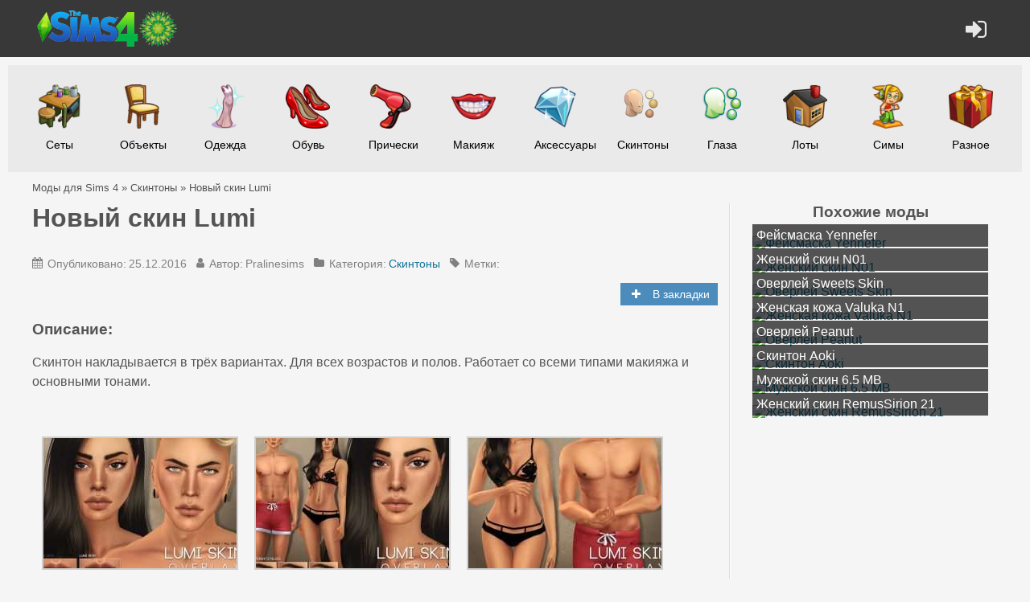

--- FILE ---
content_type: text/html; charset=UTF-8
request_url: https://sims4mods.ru/skintones/novyj-skin-lumi/
body_size: 15143
content:
<!DOCTYPE HTML>
<html lang="ru">
<head>
    <title>Новый скин Lumi - Скинтоны - Моды для Sims 4</title>
	<link rel="stylesheet" href="https://sims4mods.ru/wp-content/themes/sims4/style.css" />
<meta name='robots' content='max-image-preview:large' />

<!-- All In One SEO Pack 3.6.2[44,75] -->
<meta name="description"  content="Скинтон накладывается в трёх вариантах. Для всех возрастов и полов. Работает со всеми типами макияжа и основными тонами." />

<script type="application/ld+json" class="aioseop-schema">{"@context":"https://schema.org","@graph":[{"@type":"Organization","@id":"https://sims4mods.ru/#organization","url":"https://sims4mods.ru/","name":"Моды для Sims 4","sameAs":[]},{"@type":"WebSite","@id":"https://sims4mods.ru/#website","url":"https://sims4mods.ru/","name":"Моды для Sims 4","publisher":{"@id":"https://sims4mods.ru/#organization"}},{"@type":"WebPage","@id":"https://sims4mods.ru/skintones/novyj-skin-lumi/#webpage","url":"https://sims4mods.ru/skintones/novyj-skin-lumi/","inLanguage":"ru-RU","name":"Новый скин Lumi","isPartOf":{"@id":"https://sims4mods.ru/#website"},"breadcrumb":{"@id":"https://sims4mods.ru/skintones/novyj-skin-lumi/#breadcrumblist"},"datePublished":"2016-12-25T15:18:25+03:00","dateModified":"2016-12-25T15:18:25+03:00"},{"@type":"Article","@id":"https://sims4mods.ru/skintones/novyj-skin-lumi/#article","isPartOf":{"@id":"https://sims4mods.ru/skintones/novyj-skin-lumi/#webpage"},"author":{"@id":"https://sims4mods.ru/author/deluta/#author"},"headline":"Новый скин Lumi","datePublished":"2016-12-25T15:18:25+03:00","dateModified":"2016-12-25T15:18:25+03:00","commentCount":0,"mainEntityOfPage":{"@id":"https://sims4mods.ru/skintones/novyj-skin-lumi/#webpage"},"publisher":{"@id":"https://sims4mods.ru/#organization"},"articleSection":"Скинтоны"},{"@type":"Person","@id":"https://sims4mods.ru/author/deluta/#author","name":"deluta","sameAs":[],"image":{"@type":"ImageObject","@id":"https://sims4mods.ru/#personlogo","url":"https://secure.gravatar.com/avatar/681d7c6793d408655abfb69bd40b86e8?s=96&d=mm&r=g","width":96,"height":96,"caption":"deluta"}},{"@type":"BreadcrumbList","@id":"https://sims4mods.ru/skintones/novyj-skin-lumi/#breadcrumblist","itemListElement":[{"@type":"ListItem","position":1,"item":{"@type":"WebPage","@id":"https://sims4mods.ru/","url":"https://sims4mods.ru/","name":"Моды для Sims 4"}},{"@type":"ListItem","position":2,"item":{"@type":"WebPage","@id":"https://sims4mods.ru/skintones/novyj-skin-lumi/","url":"https://sims4mods.ru/skintones/novyj-skin-lumi/","name":"Новый скин Lumi"}}]}]}</script>
<link rel="canonical" href="https://sims4mods.ru/skintones/novyj-skin-lumi/" />
<!-- All In One SEO Pack -->
<link rel='dns-prefetch' href='//s.w.org' />
<link rel="alternate" type="application/rss+xml" title="Моды для Sims 4 &raquo; Лента комментариев к &laquo;Новый скин Lumi&raquo;" href="https://sims4mods.ru/skintones/novyj-skin-lumi/feed/" />
<script type="text/javascript">
window._wpemojiSettings = {"baseUrl":"https:\/\/s.w.org\/images\/core\/emoji\/14.0.0\/72x72\/","ext":".png","svgUrl":"https:\/\/s.w.org\/images\/core\/emoji\/14.0.0\/svg\/","svgExt":".svg","source":{"concatemoji":"https:\/\/sims4mods.ru\/wp-includes\/js\/wp-emoji-release.min.js?ver=6.0.11"}};
/*! This file is auto-generated */
!function(e,a,t){var n,r,o,i=a.createElement("canvas"),p=i.getContext&&i.getContext("2d");function s(e,t){var a=String.fromCharCode,e=(p.clearRect(0,0,i.width,i.height),p.fillText(a.apply(this,e),0,0),i.toDataURL());return p.clearRect(0,0,i.width,i.height),p.fillText(a.apply(this,t),0,0),e===i.toDataURL()}function c(e){var t=a.createElement("script");t.src=e,t.defer=t.type="text/javascript",a.getElementsByTagName("head")[0].appendChild(t)}for(o=Array("flag","emoji"),t.supports={everything:!0,everythingExceptFlag:!0},r=0;r<o.length;r++)t.supports[o[r]]=function(e){if(!p||!p.fillText)return!1;switch(p.textBaseline="top",p.font="600 32px Arial",e){case"flag":return s([127987,65039,8205,9895,65039],[127987,65039,8203,9895,65039])?!1:!s([55356,56826,55356,56819],[55356,56826,8203,55356,56819])&&!s([55356,57332,56128,56423,56128,56418,56128,56421,56128,56430,56128,56423,56128,56447],[55356,57332,8203,56128,56423,8203,56128,56418,8203,56128,56421,8203,56128,56430,8203,56128,56423,8203,56128,56447]);case"emoji":return!s([129777,127995,8205,129778,127999],[129777,127995,8203,129778,127999])}return!1}(o[r]),t.supports.everything=t.supports.everything&&t.supports[o[r]],"flag"!==o[r]&&(t.supports.everythingExceptFlag=t.supports.everythingExceptFlag&&t.supports[o[r]]);t.supports.everythingExceptFlag=t.supports.everythingExceptFlag&&!t.supports.flag,t.DOMReady=!1,t.readyCallback=function(){t.DOMReady=!0},t.supports.everything||(n=function(){t.readyCallback()},a.addEventListener?(a.addEventListener("DOMContentLoaded",n,!1),e.addEventListener("load",n,!1)):(e.attachEvent("onload",n),a.attachEvent("onreadystatechange",function(){"complete"===a.readyState&&t.readyCallback()})),(e=t.source||{}).concatemoji?c(e.concatemoji):e.wpemoji&&e.twemoji&&(c(e.twemoji),c(e.wpemoji)))}(window,document,window._wpemojiSettings);
</script>
<style type="text/css">
img.wp-smiley,
img.emoji {
	display: inline !important;
	border: none !important;
	box-shadow: none !important;
	height: 1em !important;
	width: 1em !important;
	margin: 0 0.07em !important;
	vertical-align: -0.1em !important;
	background: none !important;
	padding: 0 !important;
}
</style>
	<style id='global-styles-inline-css' type='text/css'>
body{--wp--preset--color--black: #000000;--wp--preset--color--cyan-bluish-gray: #abb8c3;--wp--preset--color--white: #ffffff;--wp--preset--color--pale-pink: #f78da7;--wp--preset--color--vivid-red: #cf2e2e;--wp--preset--color--luminous-vivid-orange: #ff6900;--wp--preset--color--luminous-vivid-amber: #fcb900;--wp--preset--color--light-green-cyan: #7bdcb5;--wp--preset--color--vivid-green-cyan: #00d084;--wp--preset--color--pale-cyan-blue: #8ed1fc;--wp--preset--color--vivid-cyan-blue: #0693e3;--wp--preset--color--vivid-purple: #9b51e0;--wp--preset--gradient--vivid-cyan-blue-to-vivid-purple: linear-gradient(135deg,rgba(6,147,227,1) 0%,rgb(155,81,224) 100%);--wp--preset--gradient--light-green-cyan-to-vivid-green-cyan: linear-gradient(135deg,rgb(122,220,180) 0%,rgb(0,208,130) 100%);--wp--preset--gradient--luminous-vivid-amber-to-luminous-vivid-orange: linear-gradient(135deg,rgba(252,185,0,1) 0%,rgba(255,105,0,1) 100%);--wp--preset--gradient--luminous-vivid-orange-to-vivid-red: linear-gradient(135deg,rgba(255,105,0,1) 0%,rgb(207,46,46) 100%);--wp--preset--gradient--very-light-gray-to-cyan-bluish-gray: linear-gradient(135deg,rgb(238,238,238) 0%,rgb(169,184,195) 100%);--wp--preset--gradient--cool-to-warm-spectrum: linear-gradient(135deg,rgb(74,234,220) 0%,rgb(151,120,209) 20%,rgb(207,42,186) 40%,rgb(238,44,130) 60%,rgb(251,105,98) 80%,rgb(254,248,76) 100%);--wp--preset--gradient--blush-light-purple: linear-gradient(135deg,rgb(255,206,236) 0%,rgb(152,150,240) 100%);--wp--preset--gradient--blush-bordeaux: linear-gradient(135deg,rgb(254,205,165) 0%,rgb(254,45,45) 50%,rgb(107,0,62) 100%);--wp--preset--gradient--luminous-dusk: linear-gradient(135deg,rgb(255,203,112) 0%,rgb(199,81,192) 50%,rgb(65,88,208) 100%);--wp--preset--gradient--pale-ocean: linear-gradient(135deg,rgb(255,245,203) 0%,rgb(182,227,212) 50%,rgb(51,167,181) 100%);--wp--preset--gradient--electric-grass: linear-gradient(135deg,rgb(202,248,128) 0%,rgb(113,206,126) 100%);--wp--preset--gradient--midnight: linear-gradient(135deg,rgb(2,3,129) 0%,rgb(40,116,252) 100%);--wp--preset--duotone--dark-grayscale: url('#wp-duotone-dark-grayscale');--wp--preset--duotone--grayscale: url('#wp-duotone-grayscale');--wp--preset--duotone--purple-yellow: url('#wp-duotone-purple-yellow');--wp--preset--duotone--blue-red: url('#wp-duotone-blue-red');--wp--preset--duotone--midnight: url('#wp-duotone-midnight');--wp--preset--duotone--magenta-yellow: url('#wp-duotone-magenta-yellow');--wp--preset--duotone--purple-green: url('#wp-duotone-purple-green');--wp--preset--duotone--blue-orange: url('#wp-duotone-blue-orange');--wp--preset--font-size--small: 13px;--wp--preset--font-size--medium: 20px;--wp--preset--font-size--large: 36px;--wp--preset--font-size--x-large: 42px;}.has-black-color{color: var(--wp--preset--color--black) !important;}.has-cyan-bluish-gray-color{color: var(--wp--preset--color--cyan-bluish-gray) !important;}.has-white-color{color: var(--wp--preset--color--white) !important;}.has-pale-pink-color{color: var(--wp--preset--color--pale-pink) !important;}.has-vivid-red-color{color: var(--wp--preset--color--vivid-red) !important;}.has-luminous-vivid-orange-color{color: var(--wp--preset--color--luminous-vivid-orange) !important;}.has-luminous-vivid-amber-color{color: var(--wp--preset--color--luminous-vivid-amber) !important;}.has-light-green-cyan-color{color: var(--wp--preset--color--light-green-cyan) !important;}.has-vivid-green-cyan-color{color: var(--wp--preset--color--vivid-green-cyan) !important;}.has-pale-cyan-blue-color{color: var(--wp--preset--color--pale-cyan-blue) !important;}.has-vivid-cyan-blue-color{color: var(--wp--preset--color--vivid-cyan-blue) !important;}.has-vivid-purple-color{color: var(--wp--preset--color--vivid-purple) !important;}.has-black-background-color{background-color: var(--wp--preset--color--black) !important;}.has-cyan-bluish-gray-background-color{background-color: var(--wp--preset--color--cyan-bluish-gray) !important;}.has-white-background-color{background-color: var(--wp--preset--color--white) !important;}.has-pale-pink-background-color{background-color: var(--wp--preset--color--pale-pink) !important;}.has-vivid-red-background-color{background-color: var(--wp--preset--color--vivid-red) !important;}.has-luminous-vivid-orange-background-color{background-color: var(--wp--preset--color--luminous-vivid-orange) !important;}.has-luminous-vivid-amber-background-color{background-color: var(--wp--preset--color--luminous-vivid-amber) !important;}.has-light-green-cyan-background-color{background-color: var(--wp--preset--color--light-green-cyan) !important;}.has-vivid-green-cyan-background-color{background-color: var(--wp--preset--color--vivid-green-cyan) !important;}.has-pale-cyan-blue-background-color{background-color: var(--wp--preset--color--pale-cyan-blue) !important;}.has-vivid-cyan-blue-background-color{background-color: var(--wp--preset--color--vivid-cyan-blue) !important;}.has-vivid-purple-background-color{background-color: var(--wp--preset--color--vivid-purple) !important;}.has-black-border-color{border-color: var(--wp--preset--color--black) !important;}.has-cyan-bluish-gray-border-color{border-color: var(--wp--preset--color--cyan-bluish-gray) !important;}.has-white-border-color{border-color: var(--wp--preset--color--white) !important;}.has-pale-pink-border-color{border-color: var(--wp--preset--color--pale-pink) !important;}.has-vivid-red-border-color{border-color: var(--wp--preset--color--vivid-red) !important;}.has-luminous-vivid-orange-border-color{border-color: var(--wp--preset--color--luminous-vivid-orange) !important;}.has-luminous-vivid-amber-border-color{border-color: var(--wp--preset--color--luminous-vivid-amber) !important;}.has-light-green-cyan-border-color{border-color: var(--wp--preset--color--light-green-cyan) !important;}.has-vivid-green-cyan-border-color{border-color: var(--wp--preset--color--vivid-green-cyan) !important;}.has-pale-cyan-blue-border-color{border-color: var(--wp--preset--color--pale-cyan-blue) !important;}.has-vivid-cyan-blue-border-color{border-color: var(--wp--preset--color--vivid-cyan-blue) !important;}.has-vivid-purple-border-color{border-color: var(--wp--preset--color--vivid-purple) !important;}.has-vivid-cyan-blue-to-vivid-purple-gradient-background{background: var(--wp--preset--gradient--vivid-cyan-blue-to-vivid-purple) !important;}.has-light-green-cyan-to-vivid-green-cyan-gradient-background{background: var(--wp--preset--gradient--light-green-cyan-to-vivid-green-cyan) !important;}.has-luminous-vivid-amber-to-luminous-vivid-orange-gradient-background{background: var(--wp--preset--gradient--luminous-vivid-amber-to-luminous-vivid-orange) !important;}.has-luminous-vivid-orange-to-vivid-red-gradient-background{background: var(--wp--preset--gradient--luminous-vivid-orange-to-vivid-red) !important;}.has-very-light-gray-to-cyan-bluish-gray-gradient-background{background: var(--wp--preset--gradient--very-light-gray-to-cyan-bluish-gray) !important;}.has-cool-to-warm-spectrum-gradient-background{background: var(--wp--preset--gradient--cool-to-warm-spectrum) !important;}.has-blush-light-purple-gradient-background{background: var(--wp--preset--gradient--blush-light-purple) !important;}.has-blush-bordeaux-gradient-background{background: var(--wp--preset--gradient--blush-bordeaux) !important;}.has-luminous-dusk-gradient-background{background: var(--wp--preset--gradient--luminous-dusk) !important;}.has-pale-ocean-gradient-background{background: var(--wp--preset--gradient--pale-ocean) !important;}.has-electric-grass-gradient-background{background: var(--wp--preset--gradient--electric-grass) !important;}.has-midnight-gradient-background{background: var(--wp--preset--gradient--midnight) !important;}.has-small-font-size{font-size: var(--wp--preset--font-size--small) !important;}.has-medium-font-size{font-size: var(--wp--preset--font-size--medium) !important;}.has-large-font-size{font-size: var(--wp--preset--font-size--large) !important;}.has-x-large-font-size{font-size: var(--wp--preset--font-size--x-large) !important;}
</style>
<link rel='stylesheet' id='rcl-awesome-css'  href='https://sims4mods.ru/wp-content/plugins/wp-recall/assets/rcl-awesome/rcl-awesome.min.css?ver=16.26.5' type='text/css' media='all' />
<link rel='stylesheet' id='ssi-modal-css'  href='https://sims4mods.ru/wp-content/plugins/wp-recall/assets/js/ssi-modal/ssi-modal.min.css?ver=16.26.5' type='text/css' media='all' />
<link rel='stylesheet' id='animate-css-css'  href='https://sims4mods.ru/wp-content/plugins/wp-recall/assets/css/animate-css/animate.min.css?ver=16.26.5' type='text/css' media='all' />
<link rel='stylesheet' id='rcl-core-css'  href='https://sims4mods.ru/wp-content/plugins/wp-recall/assets/css/core.css?ver=16.26.5' type='text/css' media='all' />
<link rel='stylesheet' id='rcl-users-list-css'  href='https://sims4mods.ru/wp-content/plugins/wp-recall/assets/css/users.css?ver=16.26.5' type='text/css' media='all' />
<link rel='stylesheet' id='rcl-register-form-css'  href='https://sims4mods.ru/wp-content/plugins/wp-recall/assets/css/regform.css?ver=16.26.5' type='text/css' media='all' />
<link rel='stylesheet' id='rcl-bar-css'  href='https://sims4mods.ru/wp-content/plugins/wp-recall/assets/css/recallbar.css?ver=16.26.5' type='text/css' media='all' />
<link rel='stylesheet' id='rcl-publics-css'  href='https://sims4mods.ru/wp-content/plugins/wp-recall/add-on/publicpost/style.css?ver=16.26.5' type='text/css' media='all' />
<link rel='stylesheet' id='rcl-chat-css'  href='https://sims4mods.ru/wp-content/plugins/wp-recall/add-on/rcl-chat/style.css?ver=16.26.5' type='text/css' media='all' />
<link rel='stylesheet' id='rcl-rating-system-css'  href='https://sims4mods.ru/wp-content/plugins/wp-recall/add-on/rating-system/style.css?ver=16.26.5' type='text/css' media='all' />
<link rel='stylesheet' id='cab_15-css'  href='https://sims4mods.ru/wp-content/plugins/wp-recall/add-on/theme-sunshine/style.css?ver=16.26.5' type='text/css' media='all' />
<link rel='stylesheet' id='rcl-bookmarks-css'  href='https://sims4mods.ru/wp-content/wp-recall/add-on/bookmarks/style.css?ver=16.26.5' type='text/css' media='all' />
<script type='text/javascript' src='https://sims4mods.ru/wp-includes/js/jquery/jquery.min.js?ver=3.6.0' id='jquery-core-js'></script>
<script type='text/javascript' src='https://sims4mods.ru/wp-includes/js/jquery/jquery-migrate.min.js?ver=3.3.2' id='jquery-migrate-js'></script>
<script type='text/javascript' id='rcl-core-scripts-js-extra'>
/* <![CDATA[ */
var Rcl = {"ajaxurl":"https:\/\/sims4mods.ru\/wp-admin\/admin-ajax.php","wpurl":"https:\/\/sims4mods.ru","rcl_url":"https:\/\/sims4mods.ru\/wp-content\/plugins\/wp-recall\/","user_ID":"0","nonce":"7fb97fbe4e","local":{"save":"\u0421\u043e\u0445\u0440\u0430\u043d\u0438\u0442\u044c","close":"\u0417\u0430\u043a\u0440\u044b\u0442\u044c","wait":"\u041f\u043e\u0434\u043e\u0436\u0434\u0438\u0442\u0435","preview":"\u041f\u0440\u0435\u0434\u043f\u0440\u043e\u0441\u043c\u043e\u0442\u0440","error":"\u041e\u0448\u0438\u0431\u043a\u0430","loading":"\u0417\u0430\u0433\u0440\u0443\u0437\u043a\u0430","upload":"\u0417\u0430\u0433\u0440\u0443\u0437\u0438\u0442\u044c","cancel":"\u041e\u0442\u043c\u0435\u043d\u0430","no_repeat_pass":"\u041f\u043e\u0432\u0442\u043e\u0440 \u043f\u0430\u0440\u043e\u043b\u044f \u043d\u0435 \u0432\u0435\u0440\u043d\u044b\u0439!","publish":"\u041f\u0443\u0431\u043b\u0438\u043a\u043e\u0432\u0430\u0442\u044c","save_draft":"\u0421\u043e\u0445\u0440\u0430\u043d\u0438\u0442\u044c \u043a\u0430\u043a \u0447\u0435\u0440\u043d\u043e\u0432\u0438\u043a","edit":"\u0420\u0435\u0434\u0430\u043a\u0442\u0438\u0440\u043e\u0432\u0430\u0442\u044c","edit_box_title":"\u0411\u044b\u0441\u0442\u0440\u043e\u0435 \u0440\u0435\u0434\u0430\u043a\u0442\u0438\u0440\u043e\u0432\u0430\u043d\u0438\u0435","allowed_downloads":"\u041f\u0440\u0435\u0432\u044b\u0448\u0435\u043d\u043e \u043c\u0430\u0441\u0438\u043c\u0430\u043b\u044c\u043d\u043e\u0435 \u043a\u043e\u043b-\u0432\u043e \u0444\u0430\u0439\u043b\u043e\u0432 \u0434\u043b\u044f \u0437\u0430\u0433\u0440\u0443\u0437\u043a\u0438! \u041c\u0430\u043a\u0441:","upload_size_public":"\u041f\u0440\u0435\u0432\u044b\u0448\u0435\u043d \u043c\u0430\u043a\u0441\u0438\u043c\u0430\u043b\u044c\u043d\u044b\u0439 \u0440\u0430\u0437\u043c\u0435\u0440 \u0444\u0430\u0439\u043b\u0430! \u041c\u0430\u043a\u0441:","empty_mess":"\u041d\u0430\u043f\u0438\u0448\u0438\u0442\u0435 \u0445\u043e\u0442\u044c \u0447\u0442\u043e-\u0442\u043e","max_words":"\u041f\u0440\u0435\u0432\u044b\u0448\u0435\u043d \u043c\u0430\u043a\u0441\u0438\u043c\u0430\u043b\u044c\u043d\u044b\u0439 \u0440\u0430\u0437\u043c\u0435\u0440 \u0441\u043e\u043e\u0431\u0449\u0435\u043d\u0438\u044f","upload_size_chat":"\u041f\u0440\u0435\u0432\u044b\u0448\u0435\u043d \u043c\u0430\u0441\u0438\u043c\u0430\u043b\u044c\u043d\u044b\u0439 \u0440\u0430\u0437\u043c\u0435\u0440 \u0444\u0430\u0439\u043b\u0430! \u041c\u0430\u043a\u0441. 2 \u041c\u0411"},"mobile":"0","https":"1","errors":{"required":"\u0417\u0430\u043f\u043e\u043b\u043d\u0438\u0442\u0435 \u0432\u0441\u0435 \u043e\u0431\u044f\u0437\u0430\u0442\u0435\u043b\u044c\u043d\u044b\u0435 \u043f\u043e\u043b\u044f","pattern":"\u0423\u043a\u0430\u0436\u0438\u0442\u0435 \u0434\u0430\u043d\u043d\u044b\u0435 \u0432 \u0442\u0440\u0435\u0431\u0443\u0435\u043c\u043e\u043c \u0444\u043e\u0440\u043c\u0430\u0442\u0435","number_range":"\u0423\u043a\u0430\u0436\u0438\u0442\u0435 \u0447\u0438\u0441\u043b\u043e \u0432 \u043f\u0440\u0435\u0434\u0435\u043b\u0430\u0445 \u0440\u0430\u0437\u0440\u0435\u0448\u0435\u043d\u043d\u043e\u0433\u043e \u0434\u0438\u0430\u043f\u0430\u0437\u043e\u043d\u0430","file_max_size":"\u0420\u0430\u0437\u043c\u0435\u0440 \u0444\u0430\u0439\u043b\u0430 \u043f\u0440\u0435\u0432\u044b\u0448\u0435\u043d","file_min_size":"\u041d\u0435\u0434\u043e\u0441\u0442\u0430\u0442\u043e\u0447\u043d\u044b\u0439 \u0440\u0430\u0437\u043c\u0435\u0440 \u0438\u0437\u043e\u0431\u0440\u0430\u0436\u0435\u043d\u0438\u044f","file_max_num":"\u041a\u043e\u043b\u0438\u0447\u0435\u0441\u0442\u0432\u043e \u0444\u0430\u0439\u043b\u043e\u0432 \u043f\u0440\u0435\u0432\u044b\u0448\u0435\u043d\u043e","file_accept":"\u041d\u0435\u0432\u0435\u0440\u043d\u044b\u0439 \u0442\u0438\u043f \u0444\u0430\u0439\u043b\u0430","cats_important":"\u0412\u044b\u0431\u0440\u0430\u0442\u044c \u043a\u0430\u0442\u0435\u0433\u043e\u0440\u0438\u044e"},"chat":{"sounds":"https:\/\/sims4mods.ru\/wp-content\/plugins\/wp-recall\/add-on\/rcl-chat\/sounds\/","delay":"15","inactivity":"10","file_size":"2"},"bookmarks":{"groups":[],"url_page":"sims4mods.ru%2Fskintones%2Fnovyj-skin-lumi%2F"},"post_ID":"109","office_ID":"0"};
/* ]]> */
</script>
<script type='text/javascript' src='https://sims4mods.ru/wp-content/plugins/wp-recall/assets/js/core.js?ver=16.26.5' id='rcl-core-scripts-js'></script>
<script type='text/javascript' src='https://sims4mods.ru/wp-content/plugins/wp-recall/assets/js/ssi-modal/ssi-modal.min.js?ver=16.26.5' id='ssi-modal-js'></script>
<script type='text/javascript' src='https://sims4mods.ru/wp-content/plugins/wp-recall/assets/js/scripts.js?ver=16.26.5' id='rcl-primary-scripts-js'></script>
<script type='text/javascript' src='https://sims4mods.ru/wp-content/plugins/wp-recall/add-on/publicpost/js/scripts.js?ver=16.26.5' id='rcl-publics-js'></script>
<script type='text/javascript' src='https://sims4mods.ru/wp-content/plugins/wp-recall/add-on/rcl-chat/js/scripts.js?ver=16.26.5' id='rcl-chat-js'></script>
<script type='text/javascript' src='https://sims4mods.ru/wp-content/plugins/wp-recall/add-on/rating-system/js/scripts.js?ver=16.26.5' id='rcl-rating-system-js'></script>
<script type='text/javascript' src='https://sims4mods.ru/wp-content/wp-recall/add-on/bookmarks/js/scripts.js?ver=16.26.5' id='rcl-bookmarks-js'></script>
<link rel="https://api.w.org/" href="https://sims4mods.ru/wp-json/" /><link rel="alternate" type="application/json" href="https://sims4mods.ru/wp-json/wp/v2/posts/109" /><link rel="EditURI" type="application/rsd+xml" title="RSD" href="https://sims4mods.ru/xmlrpc.php?rsd" />
<link rel="wlwmanifest" type="application/wlwmanifest+xml" href="https://sims4mods.ru/wp-includes/wlwmanifest.xml" /> 
<link rel='shortlink' href='https://sims4mods.ru/?p=109' />
<link rel="alternate" type="application/json+oembed" href="https://sims4mods.ru/wp-json/oembed/1.0/embed?url=https%3A%2F%2Fsims4mods.ru%2Fskintones%2Fnovyj-skin-lumi%2F" />
<link rel="alternate" type="text/xml+oembed" href="https://sims4mods.ru/wp-json/oembed/1.0/embed?url=https%3A%2F%2Fsims4mods.ru%2Fskintones%2Fnovyj-skin-lumi%2F&#038;format=xml" />
<style type="text/css">.recentcomments a{display:inline !important;padding:0 !important;margin:0 !important;}</style><style>
	/* kwsmiles preset */
	.kws-wrapper{ position:relative; z-index:99; }
	.sm_list{ z-index:9999; position:absolute; bottom:.3em; left:.3em; }
	.sm_container{
		display:none; position:absolute; top:0; left:0; box-sizing:border-box;
		width:410px; background:#fff; padding:5px;
		border-radius:2px; box-shadow: 0 1px 2px rgba(0, 0, 0, 0.35);
		max-height:200px; overflow-y:auto; overflow-x:hidden;
	}
	.sm_container:after{ content:''; display:table; clear:both; }
	.sm_container .smiles_button{ cursor:pointer; width:50px; height:35px; display:block; float:left; background-position:center center; background-repeat:no-repeat; /*background-size:contain;*/ }
	.sm_container .smiles_button:hover{ background-color:rgba(200, 222, 234, 0.32); }
	.kws-smiley{ display:inline !important; border:none !important; box-shadow:none !important; background:none !important; padding:0; margin:0 .07em !important; vertical-align:-0.4em !important;
	}

	.sm_list.topright{ top:.3em; right:.3em; bottom:auto; left:auto; }
	.sm_list.topright .sm_container{ right:0; left:auto; }
	.sm_list.bottomright{ top:auto; right:.3em; bottom:.3em; left:auto; }
	.sm_list.bottomright .sm_container{ top:auto; right:0; bottom:0; left:auto; }

	.sm_list.skype_big, .sm_list.skype_big .smiles_button{ background-size:contain; }

		</style><style>a.recall-button,span.recall-button,.recall-button.rcl-upload-button,input[type="submit"].recall-button,input[type="submit"] .recall-button,input[type="button"].recall-button,input[type="button"] .recall-button,a.recall-button:hover,.recall-button.rcl-upload-button:hover,input[type="submit"].recall-button:hover,input[type="submit"] .recall-button:hover,input[type="button"].recall-button:hover,input[type="button"] .recall-button:hover{background: rgb(76, 140, 189);}a.recall-button.active,a.recall-button.active:hover,a.recall-button.filter-active,a.recall-button.filter-active:hover,a.data-filter.filter-active,a.data-filter.filter-active:hover{background: rgba(76, 140, 189, 0.4);}.rcl_preloader i{color:rgb(76,140,189);}.rcl-user-details .status-user-rcl::before{border-left-color:rgb(76,140,189);}.rows-list .status-user-rcl::before{border-top-color:rgb(76,140,189);}.status-user-rcl{border-color:rgb(76,140,189);}.rcl-field-input input[type="checkbox"]:checked + label.block-label::before,.rcl-field-input input[type="radio"]:checked + label.block-label::before{background:rgb(76,140,189);border-color:rgb(76,140,189);}body .rcl-bttn.rcl-bttn__type-primary {background-color: rgb(76,140,189);}.rcl-bttn.rcl-bttn__type-primary.rcl-bttn__active {background-color: rgba(76, 140, 189, 0.4);}.rcl-bttn.rcl-bttn__type-simple.rcl-bttn__active {box-shadow: 0 -5px 0 -3px rgb(76, 140, 189) inset;}body .rcl-bttn.rcl-bttn__type-primary {color: #fff;}body .rcl-bttn,.rcl-bttn.rcl-bttn__size-small {font-size: 12.04px;}.rcl-bttn.rcl-bttn__size-standart {font-size: 14px;}.rcl-bttn.rcl-bttn__size-medium {font-size: 16.24px;}.rcl-bttn__type-clear.rcl-bttn__mod-only-icon.rcl-bttn__size-medium,.rcl-bttn.rcl-bttn__size-large {font-size: 18.62px;}.rcl-bttn.rcl-bttn__size-big {font-size: 21px;}.rcl-bttn__type-clear.rcl-bttn__mod-only-icon.rcl-bttn__size-large {font-size: 23.24px;}.rcl-bttn__type-clear.rcl-bttn__mod-only-icon.rcl-bttn__size-big {font-size: 28px;}:root{;--rclHex:#4C8CBD;--rclRgb:76,140,189;--rclRgbDark:34,63,85;--rclRgbLight:106,196,265;--rclRgbFlip:134,86,50;}.rcl-chat .message-box::before{border-right-color:rgba(76,140,189,0.15);}.rcl-chat .message-box{background:rgba(76,140,189,0.15);}.rcl-chat .nth .message-box::before{border-right-color:rgba(76,140,189,0.35);}.rcl-chat .nth .message-box {background:rgba(76,140,189,0.35);}html {margin-top:36px !important;}* html body {margin-top:36px !important;}</style>
<script src='https://www.google.com/recaptcha/api.js' async></script>
<meta name="yandex-verification" content="e418eb2e7e10ed45" />
<meta name="google-site-verification" content="WBZWZDlooNHHhibI00pFiPABTxFw_nAs1pkBXJnZAkM" />
<meta name="verify-admitad" content="874d8ad6b1" />
<meta name="viewport" content="width=device-width, initial-scale=1"/>
<!-- Yandex.RTB -->
<script>window.yaContextCb=window.yaContextCb||[]</script>
<script src="https://yandex.ru/ads/system/context.js" async></script>
<!-- Yandex.Metrika counter -->
<script type="text/javascript" >
   (function(m,e,t,r,i,k,a){m[i]=m[i]||function(){(m[i].a=m[i].a||[]).push(arguments)};
   m[i].l=1*new Date();k=e.createElement(t),a=e.getElementsByTagName(t)[0],k.async=1,k.src=r,a.parentNode.insertBefore(k,a)})
   (window, document, "script", "https://mc.yandex.ru/metrika/tag.js", "ym");

   ym(55104727, "init", {
        clickmap:true,
        trackLinks:true,
        accurateTrackBounce:true
   });
</script>
<noscript><div><img src="https://mc.yandex.ru/watch/55104727" style="position:absolute; left:-9999px;" alt="" /></div></noscript>
<!-- /Yandex.Metrika counter -->
<!-- Global site tag (gtag.js) - Google Analytics -->
<script async src="https://www.googletagmanager.com/gtag/js?id=UA-177824996-1"></script>
<script>
  window.dataLayer = window.dataLayer || [];
  function gtag(){dataLayer.push(arguments);}
  gtag('js', new Date());

  gtag('config', 'UA-177824996-1');
</script>
</head>
<body>

<div class="top-menu">
<div>
<div class="menu-item"><a href="/sety/"><div style="background-image: url(/icon/sety.png)"></div>Сеты</a></div>
<div class="menu-item"><a href="/objects/"><div style="background-image: url(/icon/objects.png)"></div>Объекты</a></div>
<div class="menu-item"><a href="/clothing/"><div style="background-image: url(/icon/clothing.png)"></div>Одежда</a></div>
<div class="menu-item"><a href="/shoes/"><div style="background-image: url(/icon/shoes.png)"></div>Обувь</a></div>
<div class="menu-item"><a href="/hair/"><div style="background-image: url(/icon/hair.png)"></div>Прически</a></div>
<div class="menu-item"><a href="/makeup/"><div style="background-image: url(/icon/makeup.png)"></div>Макияж</a></div>
<div class="menu-item"><a href="/accessories/"><div style="background-image: url(/icon/accessories.png)"></div>Аксессуары</a></div>
<div class="menu-item"><a href="/skintones/"><div style="background-image: url(/icon/skintones.png)"></div>Скинтоны</a></div>
<div class="menu-item"><a href="/eyecolors/"><div style="background-image: url(/icon/eyecolors.png)"></div>Глаза</a></div>
<div class="menu-item"><a href="/lots/"><div style="background-image: url(/icon/lots.png)"></div>Лоты</a></div>
<div class="menu-item"><a href="/sims/"><div style="background-image: url(/icon/sims.png)"></div>Симы</a></div>
<div class="menu-item"><a href="/other/"><div style="background-image: url(/icon/other.png)"></div>Разное</a></div>
</div>
</div>
<div class="path"> <div class="kama_breadcrumbs" itemscope itemtype="http://schema.org/BreadcrumbList">
<span itemprop="itemListElement" itemscope itemtype="http://schema.org/ListItem"><a href="https://sims4mods.ru" itemprop="item"><span itemprop="name">Моды для Sims 4</span></a></span> » 
<span itemprop="itemListElement" itemscope itemtype="http://schema.org/ListItem"><a href="https://sims4mods.ru/skintones/" itemprop="item"><span itemprop="name">Скинтоны</span></a></span> » 
Новый скин Lumi</div>
 </div>
<div style='margin: 12px auto;text-align: center;max-width: 1200px;'><!-- Yandex.RTB R-A-495205-1 -->
<div id='yandex_rtb_R-A-495205-1'></div>
<script>window.yaContextCb.push(()=>{
  Ya.Context.AdvManager.render({
    renderTo: 'yandex_rtb_R-A-495205-1',
    blockId: 'R-A-495205-1'
  })
})</script></div><div class="contentBody clr">    <div class="single-post">
				        <article class="article">
            <header>
                <h1>Новый скин Lumi</h1>
            </header>
			<div class="mod_info"><div class="mod_info__row"><div class="mod_info__cell mod_info__cell_name"><i class="rcli fa-calendar" aria-hidden="true"></i>Опубликовано:</div><div class="mod_info__cell mod_info__cell_value">25.12.2016</div></div><div class="mod_info__row"><div class="mod_info__cell mod_info__cell_name"><i class="rcli fa-user" aria-hidden="true"></i>Автор:</div><div class="mod_info__cell mod_info__cell_value">Pralinesims</div></div><div class="mod_info__row"><div class="mod_info__cell mod_info__cell_name"><i class="rcli fa-folder" aria-hidden="true"></i>Категория:</div><div class="mod_info__cell mod_info__cell_value"><a href="https://sims4mods.ru/skintones/" rel="tag">Скинтоны</a></div></div><div class="mod_info__row"><div class="mod_info__cell mod_info__cell_name"><i class="rcli fa-tag" aria-hidden="true"></i>Метки:</div><div class="mod_info__cell mod_info__cell_value"></div></div></div>            <div class="post-content">
				<div id="rcl-post-bar"><div id="bar-item-post-bookmark" class="post-bar-item"><a href='javascript:void(0);' title='В закладки' class='rcl-bttn  rcl-login rcl-bttn__type-primary rcl-bttn__size-standart' data-post='109'><i class="rcl-bttn__ico rcl-bttn__ico-left rcli fa-plus"></i><span class="rcl-bttn__text">В закладки</span></a></div></div><h3>Описание:</h3>
<p>Скинтон накладывается в трёх вариантах. Для всех возрастов и полов. Работает со всеми типами макияжа и основными тонами.</p>
<p>&nbsp;</p>

		<style type="text/css">
			#gallery-1 {
				margin: auto;
			}
			#gallery-1 .gallery-item {
				float: left;
				margin-top: 10px;
				text-align: center;
				width: 33%;
			}
			#gallery-1 img {
				border: 2px solid #cfcfcf;
			}
			#gallery-1 .gallery-caption {
				margin-left: 0;
			}
			/* see gallery_shortcode() in wp-includes/media.php */
		</style>
		<div id='gallery-1' class='gallery galleryid-109 gallery-columns-3 gallery-size-thumbnail'><dl class='gallery-item'>
			<dt class='gallery-icon landscape'>
				<a href='https://sims4mods.ru/wp-content/uploads/2016/12/novyj-skin-lumi.jpg'><img width="270" height="162" src="https://sims4mods.ru/wp-content/uploads/2016/12/novyj-skin-lumi-270x162.jpg" class="attachment-thumbnail size-thumbnail" alt="" loading="lazy" /></a>
			</dt></dl><dl class='gallery-item'>
			<dt class='gallery-icon landscape'>
				<a href='https://sims4mods.ru/wp-content/uploads/2016/12/novyj-skin-lumi2.jpg'><img width="270" height="162" src="https://sims4mods.ru/wp-content/uploads/2016/12/novyj-skin-lumi2-270x162.jpg" class="attachment-thumbnail size-thumbnail" alt="" loading="lazy" /></a>
			</dt></dl><dl class='gallery-item'>
			<dt class='gallery-icon landscape'>
				<a href='https://sims4mods.ru/wp-content/uploads/2016/12/novyj-skin-lumi3.jpg'><img width="270" height="162" src="https://sims4mods.ru/wp-content/uploads/2016/12/novyj-skin-lumi3-270x162.jpg" class="attachment-thumbnail size-thumbnail" alt="" loading="lazy" /></a>
			</dt></dl><br style="clear: both" />
		</div>

<div class="download-post">
		<p>Скачать Новый скин Lumi для Симс 4</p>
		<a href="/dl.php?url=https%3A%2F%2Fyadi.sk%2Fd%2FwKNZnHRU34sfab&id=109" target="_blank" class="dl">
				<i class="rcli fa-cloud-download" aria-hidden="true"></i>Скачать</a>
		<p>скачали 1210 раз</p>
		</div><div class="how-install-mods">
<p>Установка мода "Новый скин Lumi" для Sims 4</p>
 <div>
<p>Файлы не требующие распаковки (Скрипты):</p>
<ol><li>
Поместите .zip файл(-ы) в вашу папку Mods
<ul>
<li>Windows XP: Documents and Settings\(Имя пользователя)\Мои документы\Electronic Arts\The Sims 4\Mods\</li>
<li>Windows Vista/7/8/8.1: Users\(Имя пользователя)\Документы\Electronic Arts\The Sims 4\Mods\</li>
</ul>
</li></ol>
<p>Файлы требующие распаковки (Все остальные):</p>
<ol>
<li>Используйте WinRAR или 7zip для извлечения .package файла(-ов) из .rar или .zip файла(-ов)</li>
<li>Поместите .package файл(-ы) в вашу папку Mods
<ul>
<li>Windows XP: Documents and Settings\(Имя пользователя)\Мои документы\Electronic Arts\The Sims 4\Mods\</li>
<li>Windows Vista/7/8/8.1: Users\(Имя пользователя)\Документы\Electronic Arts\The Sims 4\Mods\</li>
<ul>
</li>
</ol>
</div>
</div><div id=block_author-rcl><h3>Автор публикации</h3><div class="rcl-userlist"><div class="userlist rows-list"><div class="user-single" data-user-id="2">
    <div class="userlist_top">
		<div class="status_author_mess offline">не в сети 1 год</div>        <h3 class="user-name">
            <a href="https://sims4mods.ru/author/deluta/">deluta</a>
        </h3>
    </div>

    <div class="userlist_cntr">
        <div class="thumb-user">
            <a title="deluta" href="https://sims4mods.ru/author/deluta/">
				<img alt='' src='https://secure.gravatar.com/avatar/681d7c6793d408655abfb69bd40b86e8?s=70&#038;d=mm&#038;r=g' srcset='https://secure.gravatar.com/avatar/681d7c6793d408655abfb69bd40b86e8?s=140&#038;d=mm&#038;r=g 2x' class='avatar avatar-70 photo' height='70' width='70' loading='lazy'/>            </a>
			<span title="рейтинг" class="rating-rcl "><span class="rating-plus">36,8</span></span>        </div>

        <div class="user-content-rcl">
			<span class="filter-data"><i class="rcli fa-comment"></i>Комментарии: 0</span><span class="filter-data"><i class="rcli fa-file-text-o"></i>Публикации: 5500</span><span class="filter-data"><i class="rcli fa-calendar-check-o"></i>Регистрация: 25-12-2016</span>        </div>
    </div>
</div></div></div><!-- Rcl-cache start:25.01.2026 14:55 time:3600 --></div>								            </div>
						
			<div class="stp__wrapper">
    <h3>Популярные моды</h3>
    <div class="stp">

		
            <div class="stp__post" id="24467">

                <a href="https://sims4mods.ru/clothing/nizhnee-belyo-insolence/" style="display: block;">

                    <figure><img src="https://sims4mods.ru/wp-content/cache/thumb/15/6531496b6bc2115_200x110.jpg"/></figure>

					Нижнее бельё Insolence                </a>

            </div>


		
            <div class="stp__post" id="20893">

                <a href="https://sims4mods.ru/hair/pricheska-esme/" style="display: block;">

                    <figure><img src="https://sims4mods.ru/wp-content/cache/thumb/bf/cbba6609c565fbf_200x110.jpg"/></figure>

					Прическа Esme                </a>

            </div>


		
            <div class="stp__post" id="12144">

                <a href="https://sims4mods.ru/sety/nabor-vzrosloj-odezhdy-18/" style="display: block;">

                    <figure><img src="https://sims4mods.ru/wp-content/cache/thumb/7c/e34d276cc2fab7c_200x110.jpg"/></figure>

					Набор взрослой одежды 18+                </a>

            </div>


		
            <div class="stp__post" id="25521">

                <a href="https://sims4mods.ru/clothing/plate-tinashe/" style="display: block;">

                    <figure><img src="https://sims4mods.ru/wp-content/cache/thumb/a6/3f17257dbe67ca6_200x110.jpg"/></figure>

					Платье Tinashe                </a>

            </div>


		
            <div class="stp__post" id="28352">

                <a href="https://sims4mods.ru/sety/ogromnyj-set-zhenskoj-odezhdy-6/" style="display: block;">

                    <figure><img src="https://sims4mods.ru/wp-content/cache/thumb/6a/3aa59d94791eb6a_200x110.jpg"/></figure>

					Огромный сет женской одежды #6                </a>

            </div>


		
            <div class="stp__post" id="10128">

                <a href="https://sims4mods.ru/makeup/teni-pennywise/" style="display: block;">

                    <figure><img src="https://sims4mods.ru/wp-content/cache/thumb/26/ad614d896619426_200x110.jpg"/></figure>

					Тени Pennywise                </a>

            </div>


		
            <div class="stp__post" id="23812">

                <a href="https://sims4mods.ru/clothing/kurtka-plaid-patterned-blazer/" style="display: block;">

                    <figure><img src="https://sims4mods.ru/wp-content/cache/thumb/bb/b1231c4edd502bb_200x110.jpg"/></figure>

					Куртка Plaid Patterned Blazer                </a>

            </div>


		
            <div class="stp__post" id="17412">

                <a href="https://sims4mods.ru/eyecolors/glaza-alignment-v2/" style="display: block;">

                    <figure><img src="https://sims4mods.ru/wp-content/cache/thumb/9a/46f56b892182d9a_200x110.png"/></figure>

					Глаза Alignment V2                </a>

            </div>


		    </div>
</div>            <div class="comments">
				
<!-- You can start editing here. -->
<h3 id="comments">КОММЕНТАРИЕВ: 0</h3>


			<p class="nocomments">Комментариев еще нет!</p>
	 

	<div id="respond" class="comment-respond">
		<h3 id="reply-title" class="comment-reply-title">Добавить комментарий</h3><p class="must-log-in">Для отправки комментария вам необходимо <a href="https://sims4mods.ru/wp-login.php?redirect_to=https%3A%2F%2Fsims4mods.ru%2Fskintones%2Fnovyj-skin-lumi%2F">авторизоваться</a>.</p>	</div><!-- #respond -->
	            </div>
        </article>
        <aside class="sidebar">
            <h3>Похожие моды</h3>
            <ul class="lastpost">
					<li class='li1' ><a href='https://sims4mods.ru/skintones/fejsmaska-yennefer/' class='thumbtitle'><span class='recenttumb'><img src='https://sims4mods.ru/wp-content/cache/thumb/a1/c91ce645246d1a1_400x220.jpg' alt='Фейсмаска Yennefer'></span><p>Фейсмаска Yennefer</p></a></li>
	<li class='li2' ><a href='https://sims4mods.ru/skintones/zhenskij-skin-n01/' class='thumbtitle'><span class='recenttumb'><img src='https://sims4mods.ru/wp-content/cache/thumb/f7/9765ecfa84d67f7_400x220.jpg' alt='Женский скин N01'></span><p>Женский скин N01</p></a></li>
	<li class='li1' ><a href='https://sims4mods.ru/skintones/overlej-sweets-skin/' class='thumbtitle'><span class='recenttumb'><img src='https://sims4mods.ru/wp-content/cache/thumb/46/39cd63570b54046_400x220.jpg' alt='Оверлей Sweets Skin'></span><p>Оверлей Sweets Skin</p></a></li>
	<li class='li2' ><a href='https://sims4mods.ru/skintones/zhenskaya-kozha-valuka-n1/' class='thumbtitle'><span class='recenttumb'><img src='https://sims4mods.ru/wp-content/cache/thumb/33/a2bfe86e5b3d833_400x220.jpg' alt='Женская кожа Valuka N1'></span><p>Женская кожа Valuka N1</p></a></li>
	<li class='li1' ><a href='https://sims4mods.ru/skintones/overlej-peanut/' class='thumbtitle'><span class='recenttumb'><img src='https://sims4mods.ru/wp-content/cache/thumb/a3/7fb71a292e7bba3_400x220.jpg' alt='Оверлей Peanut'></span><p>Оверлей Peanut</p></a></li>
	<li class='li2' ><a href='https://sims4mods.ru/skintones/skinton-aoki/' class='thumbtitle'><span class='recenttumb'><img src='https://sims4mods.ru/wp-content/cache/thumb/d6/0fff22602b2abd6_400x220.jpg' alt='Скинтон Aoki'></span><p>Скинтон Aoki</p></a></li>
	<li class='li1' ><a href='https://sims4mods.ru/skintones/muzhskoj-skin-6-5-mb/' class='thumbtitle'><span class='recenttumb'><img src='https://sims4mods.ru/wp-content/cache/thumb/7c/f400e31b16ca27c_400x220.jpg' alt='Мужской скин 6.5 MB'></span><p>Мужской скин 6.5 MB</p></a></li>
	<li class='li2' ><a href='https://sims4mods.ru/skintones/zhenskij-skin-remussirion-21/' class='thumbtitle'><span class='recenttumb'><img src='https://sims4mods.ru/wp-content/cache/thumb/96/34b4ab71b23a896_400x220.jpg' alt='Женский скин RemusSirion 21'></span><p>Женский скин RemusSirion 21</p></a></li>
            </ul>
        </aside>
    </div>
    </div>
</div><!--/ContentBody-->
<div class="line" style="padding-top: 50px;"></div>
<footer class="footer">
    <div class="copyright">
        Copyright &copy; 2022. sims4mods.ru - сайт посвященный модам для Sims 4.
        <br>Мы постарались найти для вас только самые лучшие и популярные моды для симс 4 и собрали их на нашем сайте.
        Все модификации разделены на категории: сеты - различные сброки новых предметов, объекты - по-большей части
        декоративные предметы, одежда - новые платья костюмы и т.п., обувь - это конечно же моды добавляющие различные
        туфли сапоги ботинки, прически - огромное количество разнообразных причесок, макияж и аксессуары - то что
        украсит и придаст индивидуальности вашему симу, скинтоны и глаза - позволят вам изменить внешность вашего сима
        под ваш вкус, лоты - это моды для sims 4 на различные дома и бизнес, симы - это уже готовые симы чаще всего
        знаменитых личностей, ну а разное - все что не вошло в другие категории например скрипты.
    </div>
    <script>
        new Image().src = "https://counter.yadro.ru/hit?r" +
            escape(document.referrer) + ((typeof (screen) == "undefined") ? "" :
                ";s" + screen.width + "*" + screen.height + "*" + (screen.colorDepth ?
                    screen.colorDepth : screen.pixelDepth)) + ";u" + escape(document.URL) +
            ";h" + escape(document.title.substring(0, 150)) +
            ";" + Math.random();</script><!--/LiveInternet-->
</footer>

<div id="recallbar"  class="guest">
<div>
    <div class="rcb_left">
        <div class="logo"><a href="/" title="Моды для Sims 4" alt="Моды для Sims 4"></a></div>
                
    </div>

    <div class="rcb_right">
        <div class="rcb_icons">
                    </div>
		
		<div class="rcb_icon mobile_toggle" onclick="jQuery('.top-menu').toggleClass('active');">
            <i class="rcli fa-bars"></i>
        </div>
		
        		                
                
                <div class="rcb_icon">
            <a href="#" class="rcl-login">
                <i class="rcli fa-sign-in" aria-hidden="true"></i><span>Вход</span>
                <div class="rcb_hiden"><span>Войти</span></div>
            </a>
        </div>
                
            </div>
	</div>
</div>
<div id="rcl-overlay"></div>
        <div id="rcl-popup"></div><div class="rcl-loginform rcl-loginform-full panel_lk_recall floatform">
<div class="form-tab-rcl" id="login-form-rcl" style="display:block;">
    <div class="form_head">
        <div class="form_auth form_active">Авторизация</div>
					<div class="form_reg"><a href="#" class="link-register-rcl link-tab-rcl ">Регистрация</a></div>
		    </div>

    <div class="form-block-rcl"></div>

		
    <form action="/skintones/novyj-skin-lumi/?action-rcl=login" method="post">
        <div class="form-block-rcl default-field">
            <input required type="text" placeholder="Логин" value="" name="user_login">
            <i class="rcli fa-user"></i>
            <span class="required">*</span>
        </div>
        <div class="form-block-rcl default-field">
            <input required type="password" placeholder="Пароль" value="" name="user_pass">
            <i class="rcli fa-lock"></i>
            <span class="required">*</span>
        </div>
        <div class="form-block-rcl">
			
            <div class="default-field rcl-field-input type-checkbox-input">
                <div class="rcl-checkbox-box">
                    <input type="checkbox" id="chck_remember" class="checkbox-custom" value="1" name="rememberme">
                    <label class="block-label" for="chck_remember">Запомнить</label>
                </div>
            </div>
        </div>
        <div class="form-block-rcl">
            <input type="submit" class="recall-button link-tab-form" name="submit-login" value="Вход">
			<input type="button" class="recall-button link-tab-form" name="vk-login" value="Войти через VK" onclick="vk_loginform(this);">
            <a href="#" class="link-remember-rcl link-tab-rcl ">Потеряли пароль?</a>
			<input type="hidden" id="login_wpnonce" name="login_wpnonce" value="48e304901c" /><input type="hidden" name="_wp_http_referer" value="/skintones/novyj-skin-lumi/" />            <input type="hidden" name="redirect_to" value="/skintones/novyj-skin-lumi/?action-rcl=login">
        </div>
    </form>
	<!-- VK Widget -->
	<div class="vklogin" style="display:flex;width:100%;justify-content:center;margin-bottom:20px;display:none;"><div id="vk_auth"></div></div>
	<script type="text/javascript">
	function vk_loginform(elem){
		jQuery(elem).remove();
		jQuery('.vklogin').css('display', 'flex');
		VK.Widgets.Auth("vk_auth", {"onAuth":function(data) {
				jQuery.post(Rcl.ajaxurl, {action : 'vk_reg', data : data}, function (result) {
					if(result.content) {
						location.reload();
					} else {
						rcl_notice(result.error, 'error', 10000);
					}
				});
			}
		});
	};
	</script>
</div>

<div class="form-tab-rcl" id="register-form-rcl" >
	<div class="form_head">
		<div class="form_auth"><a href="#" class="link-login-rcl link-tab-rcl">Авторизация </a></div>
		<div class="form_reg form_active">Регистрация</div>
	</div>

    <div class="form-block-rcl"></div>

		
    <form action="/skintones/novyj-skin-lumi/?action-rcl=register" method="post" enctype="multipart/form-data">
        <div class="form-block-rcl default-field">
            <input required type="text" placeholder="Логин" value="" name="user_login" id="login-user">
            <i class="rcli fa-user"></i>
            <span class="required">*</span>
        </div>
        <div class="form-block-rcl default-field">
            <input required type="email" placeholder="E-mail" value="" name="user_email" id="email-user">
            <i class="rcli fa-at"></i>
            <span class="required">*</span>
        </div>
		<div class="form-block-rcl form_extend">
			<div class="form-block-rcl default-field"><input placeholder="Пароль" required id="primary-pass-user" type="password"  name="user_pass"><i class="rcli fa-lock"></i><span class="required">*</span></div><div class="form-block-rcl default-field">
                    <input placeholder="Повтор пароля" required id="secondary-pass-user" type="password" name="user_secondary_pass">
                    <i class="rcli fa-lock"></i>
                    <span class="required">*</span>
                <div id="notice-chek-password"></div>
            </div>
            <script>jQuery(function(){
            jQuery("#registerform,.form-tab-rcl").on("keyup","#secondary-pass-user",function(){
                let notice = "Пароли совпадают!";
                if(jQuery("#primary-pass-user").val() !== jQuery(this).val()){
					notice = "Пароли не совпадают!";
                }
                jQuery("#notice-chek-password").html("<span class='login-error'>" + notice + "</span>");
            });});
        </script><div class="form-block-rcl "  ><label><span class="rcl-field-title">Имя</span><span class="colon">:</span></label><div id="rcl-field-first_name" class="type-text-input rcl-field-input"><div class="rcl-field-core"><input type="text"     class="text-field" name="first_name" id="first_name" value=""/></div></div></div><div class="form-block-rcl "  ><label><span class="rcl-field-title">Фамилия</span><span class="colon">:</span></label><div id="rcl-field-last_name" class="type-text-input rcl-field-input"><div class="rcl-field-core"><input type="text"     class="text-field" name="last_name" id="last_name" value=""/></div></div></div><div class="g-recaptcha" data-sitekey="6LfjGnsUAAAAAFzrkjJPc74_5SIAOrK5VK8SXZl_"></div>		</div>
        <div class="form-block-rcl">
            <input type="submit" class="recall-button" name="submit-register" value="Зарегистрироваться">

			<input type="hidden" id="register_wpnonce" name="register_wpnonce" value="5b9a2c3980" /><input type="hidden" name="_wp_http_referer" value="/skintones/novyj-skin-lumi/" />            <input type="hidden" name="redirect_to" value="/skintones/novyj-skin-lumi/?action-rcl=register">
        </div>
    </form>
</div><div class="form-tab-rcl" id="remember-form-rcl">
	<div class="form_head form_rmmbr">
		<a href="#" class="link-login-rcl link-tab-rcl ">Авторизация</a>
					<a href="#" class="link-register-rcl link-tab-rcl ">Регистрация</a>
			</div>
    <span class="form-title">Генерация пароля</span>

    <div class="form-block-rcl"></div>

			<form action="https://sims4mods.ru/wp-login.php?action=lostpassword" method="post">
			<div class="form-block-rcl default-field">
				<input required type="text" placeholder="Логин или E-mail" value="" name="user_login">
				<i class="rcli fa-key"></i>
			</div>
			<div class="form-block-rcl">
							</div>
			<div class="form-block-rcl">
				<input type="submit" class="recall-button link-tab-form" name="remember-login" value="Получить новый пароль">
				<input type="hidden" id="_wpnonce" name="_wpnonce" value="a223b07ba8" /><input type="hidden" name="_wp_http_referer" value="/skintones/novyj-skin-lumi/" />				<input type="hidden" name="redirect_to" value="/skintones/novyj-skin-lumi/?remember=success&#038;action-rcl=remember">
			</div>
		</form>
	</div>

</div><script>rcl_do_action("rcl_login_form","floatform")</script>		<!-- Kama WP Smiles -->
		<script type="text/javascript">function ksm_insert( aTag, txtr_id ){var tx = document.getElementById( txtr_id );tx.focus();aTag = ' ' + aTag + ' ';if( typeof tx.selectionStart != 'undefined'){var start = tx.selectionStart;var end = tx.selectionEnd;var insText = tx.value.substring(start, end);tx.value = tx.value.substr(0, start) +  aTag  + tx.value.substr(end);var pos = start + aTag.length;tx.selectionStart = pos;tx.selectionEnd = pos;}else if(typeof document.selection != 'undefined') {var range = document.selection.createRange();range.text = aTag;}document.querySelector('.sm_container').style.display = 'none';if( typeof tinyMCE != 'undefined' )tinyMCE.execCommand("mceInsertContent", false, aTag );}</script>		<script type="text/javascript">
			var tx = document.getElementById('comment');
			if( tx ){
				var
				txNext = tx.nextSibling,
				txPar  = tx.parentNode,
				txWrapper = document.createElement('DIV');

				txWrapper.innerHTML = '<div class=\"sm_list bottomright qip\" style=\"width:30px; height:30px; background-image:url(https://sims4mods.ru/wp-content/plugins/kama-wp-smile/packs/qip/smile.gif); background-position:center center; background-repeat:no-repeat;\"onmouseover=\"var el = this.childNodes[0];if( el.style.display == \'block\' )return;el.style.display=\'block\';for( var i=0; i < el.childNodes.length; i++ ){var l = el.childNodes[i];var bg = l.getAttribute(\'bg\');if( bg )l.setAttribute( \'style\', bg );}\"onmouseout=\"this.childNodes[0].style.display = \'none\'\"><div class=\"sm_container\"><div class=\"smiles_button\" onclick=\"ksm_insert(\':-)\', \'comment\');\" bg=\"background-image:url(https://sims4mods.ru/wp-content/plugins/kama-wp-smile/packs/qip/smile.gif);\" title=\":-)\"></div><div class=\"smiles_button\" onclick=\"ksm_insert(\':-(\', \'comment\');\" bg=\"background-image:url(https://sims4mods.ru/wp-content/plugins/kama-wp-smile/packs/qip/sad.gif);\" title=\":-(\"></div><div class=\"smiles_button\" onclick=\"ksm_insert(\':-D\', \'comment\');\" bg=\"background-image:url(https://sims4mods.ru/wp-content/plugins/kama-wp-smile/packs/qip/laugh.gif);\" title=\":-D\"></div><div class=\"smiles_button\" onclick=\"ksm_insert(\'(:rofl:)\', \'comment\');\" bg=\"background-image:url(https://sims4mods.ru/wp-content/plugins/kama-wp-smile/packs/qip/rofl.gif);\" title=\"(:rofl:)\"></div><div class=\"smiles_button\" onclick=\"ksm_insert(\'(:blum:)\', \'comment\');\" bg=\"background-image:url(https://sims4mods.ru/wp-content/plugins/kama-wp-smile/packs/qip/blum.gif);\" title=\"(:blum:)\"></div><div class=\"smiles_button\" onclick=\"ksm_insert(\'(:kiss:)\', \'comment\');\" bg=\"background-image:url(https://sims4mods.ru/wp-content/plugins/kama-wp-smile/packs/qip/kiss.gif);\" title=\"(:kiss:)\"></div><div class=\"smiles_button\" onclick=\"ksm_insert(\'(:yes:)\', \'comment\');\" bg=\"background-image:url(https://sims4mods.ru/wp-content/plugins/kama-wp-smile/packs/qip/yes.gif);\" title=\"(:yes:)\"></div><div class=\"smiles_button\" onclick=\"ksm_insert(\'(:no:)\', \'comment\');\" bg=\"background-image:url(https://sims4mods.ru/wp-content/plugins/kama-wp-smile/packs/qip/no.gif);\" title=\"(:no:)\"></div><div class=\"smiles_button\" onclick=\"ksm_insert(\'(:good:)\', \'comment\');\" bg=\"background-image:url(https://sims4mods.ru/wp-content/plugins/kama-wp-smile/packs/qip/good.gif);\" title=\"(:good:)\"></div><div class=\"smiles_button\" onclick=\"ksm_insert(\'(:bad:)\', \'comment\');\" bg=\"background-image:url(https://sims4mods.ru/wp-content/plugins/kama-wp-smile/packs/qip/bad.gif);\" title=\"(:bad:)\"></div><div class=\"smiles_button\" onclick=\"ksm_insert(\'(:unknw:)\', \'comment\');\" bg=\"background-image:url(https://sims4mods.ru/wp-content/plugins/kama-wp-smile/packs/qip/unknw.gif);\" title=\"(:unknw:)\"></div><div class=\"smiles_button\" onclick=\"ksm_insert(\'(:sorry:)\', \'comment\');\" bg=\"background-image:url(https://sims4mods.ru/wp-content/plugins/kama-wp-smile/packs/qip/sorry.gif);\" title=\"(:sorry:)\"></div><div class=\"smiles_button\" onclick=\"ksm_insert(\'(:pardon:)\', \'comment\');\" bg=\"background-image:url(https://sims4mods.ru/wp-content/plugins/kama-wp-smile/packs/qip/pardon.gif);\" title=\"(:pardon:)\"></div><div class=\"smiles_button\" onclick=\"ksm_insert(\'(:wacko:)\', \'comment\');\" bg=\"background-image:url(https://sims4mods.ru/wp-content/plugins/kama-wp-smile/packs/qip/wacko.gif);\" title=\"(:wacko:)\"></div><div class=\"smiles_button\" onclick=\"ksm_insert(\'(:acute:)\', \'comment\');\" bg=\"background-image:url(https://sims4mods.ru/wp-content/plugins/kama-wp-smile/packs/qip/acute.gif);\" title=\"(:acute:)\"></div><div class=\"smiles_button\" onclick=\"ksm_insert(\'(:boast:)\', \'comment\');\" bg=\"background-image:url(https://sims4mods.ru/wp-content/plugins/kama-wp-smile/packs/qip/boast.gif);\" title=\"(:boast:)\"></div><div class=\"smiles_button\" onclick=\"ksm_insert(\'(:boredom:)\', \'comment\');\" bg=\"background-image:url(https://sims4mods.ru/wp-content/plugins/kama-wp-smile/packs/qip/boredom.gif);\" title=\"(:boredom:)\"></div><div class=\"smiles_button\" onclick=\"ksm_insert(\'(:dash:)\', \'comment\');\" bg=\"background-image:url(https://sims4mods.ru/wp-content/plugins/kama-wp-smile/packs/qip/dash.gif);\" title=\"(:dash:)\"></div><div class=\"smiles_button\" onclick=\"ksm_insert(\'(:search:)\', \'comment\');\" bg=\"background-image:url(https://sims4mods.ru/wp-content/plugins/kama-wp-smile/packs/qip/search.gif);\" title=\"(:search:)\"></div><div class=\"smiles_button\" onclick=\"ksm_insert(\'(:crazy:)\', \'comment\');\" bg=\"background-image:url(https://sims4mods.ru/wp-content/plugins/kama-wp-smile/packs/qip/crazy.gif);\" title=\"(:crazy:)\"></div><div class=\"smiles_button\" onclick=\"ksm_insert(\'(:yess:)\', \'comment\');\" bg=\"background-image:url(https://sims4mods.ru/wp-content/plugins/kama-wp-smile/packs/qip/yess.gif);\" title=\"(:yess:)\"></div><div class=\"smiles_button\" onclick=\"ksm_insert(\'(:cool:)\', \'comment\');\" bg=\"background-image:url(https://sims4mods.ru/wp-content/plugins/kama-wp-smile/packs/qip/cool.gif);\" title=\"(:cool:)\"></div><div class=\"smiles_button\" onclick=\"ksm_insert(\'(:bravo:)\', \'comment\');\" bg=\"background-image:url(https://sims4mods.ru/wp-content/plugins/kama-wp-smile/packs/qip/bravo.gif);\" title=\"(:bravo:)\"></div><div class=\"smiles_button\" onclick=\"ksm_insert(\'(:buba:)\', \'comment\');\" bg=\"background-image:url(https://sims4mods.ru/wp-content/plugins/kama-wp-smile/packs/qip/buba.gif);\" title=\"(:buba:)\"></div><div class=\"smiles_button\" onclick=\"ksm_insert(\'(:beee:)\', \'comment\');\" bg=\"background-image:url(https://sims4mods.ru/wp-content/plugins/kama-wp-smile/packs/qip/beee.gif);\" title=\"(:beee:)\"></div><div class=\"smiles_button\" onclick=\"ksm_insert(\'(:aggressive:)\', \'comment\');\" bg=\"background-image:url(https://sims4mods.ru/wp-content/plugins/kama-wp-smile/packs/qip/aggressive.gif);\" title=\"(:aggressive:)\"></div><div class=\"smiles_button\" onclick=\"ksm_insert(\'(:air_kiss:)\', \'comment\');\" bg=\"background-image:url(https://sims4mods.ru/wp-content/plugins/kama-wp-smile/packs/qip/air_kiss.gif);\" title=\"(:air_kiss:)\"></div><div class=\"smiles_button\" onclick=\"ksm_insert(\'(:vava:)\', \'comment\');\" bg=\"background-image:url(https://sims4mods.ru/wp-content/plugins/kama-wp-smile/packs/qip/vava.gif);\" title=\"(:vava:)\"></div><div class=\"smiles_button\" onclick=\"ksm_insert(\'(:victory:)\', \'comment\');\" bg=\"background-image:url(https://sims4mods.ru/wp-content/plugins/kama-wp-smile/packs/qip/victory.gif);\" title=\"(:victory:)\"></div><div class=\"smiles_button\" onclick=\"ksm_insert(\'(:wink:)\', \'comment\');\" bg=\"background-image:url(https://sims4mods.ru/wp-content/plugins/kama-wp-smile/packs/qip/wink.gif);\" title=\"(:wink:)\"></div><div class=\"smiles_button\" onclick=\"ksm_insert(\'(:yu:)\', \'comment\');\" bg=\"background-image:url(https://sims4mods.ru/wp-content/plugins/kama-wp-smile/packs/qip/yu.gif);\" title=\"(:yu:)\"></div><div class=\"smiles_button\" onclick=\"ksm_insert(\'(:mda:)\', \'comment\');\" bg=\"background-image:url(https://sims4mods.ru/wp-content/plugins/kama-wp-smile/packs/qip/mda.gif);\" title=\"(:mda:)\"></div><div class=\"smiles_button\" onclick=\"ksm_insert(\'(:mosking:)\', \'comment\');\" bg=\"background-image:url(https://sims4mods.ru/wp-content/plugins/kama-wp-smile/packs/qip/mosking.gif);\" title=\"(:mosking:)\"></div><div class=\"smiles_button\" onclick=\"ksm_insert(\'(:music:)\', \'comment\');\" bg=\"background-image:url(https://sims4mods.ru/wp-content/plugins/kama-wp-smile/packs/qip/music.gif);\" title=\"(:music:)\"></div><div class=\"smiles_button\" onclick=\"ksm_insert(\'(:negative:)\', \'comment\');\" bg=\"background-image:url(https://sims4mods.ru/wp-content/plugins/kama-wp-smile/packs/qip/negative.gif);\" title=\"(:negative:)\"></div><div class=\"smiles_button\" onclick=\"ksm_insert(\'(:ok:)\', \'comment\');\" bg=\"background-image:url(https://sims4mods.ru/wp-content/plugins/kama-wp-smile/packs/qip/ok.gif);\" title=\"(:ok:)\"></div><div class=\"smiles_button\" onclick=\"ksm_insert(\'(:popcorm:)\', \'comment\');\" bg=\"background-image:url(https://sims4mods.ru/wp-content/plugins/kama-wp-smile/packs/qip/popcorm.gif);\" title=\"(:popcorm:)\"></div><div class=\"smiles_button\" onclick=\"ksm_insert(\'(:punish:)\', \'comment\');\" bg=\"background-image:url(https://sims4mods.ru/wp-content/plugins/kama-wp-smile/packs/qip/punish.gif);\" title=\"(:punish:)\"></div><div class=\"smiles_button\" onclick=\"ksm_insert(\'(:rtfm:)\', \'comment\');\" bg=\"background-image:url(https://sims4mods.ru/wp-content/plugins/kama-wp-smile/packs/qip/rtfm.gif);\" title=\"(:rtfm:)\"></div><div class=\"smiles_button\" onclick=\"ksm_insert(\'(:sarcastic:)\', \'comment\');\" bg=\"background-image:url(https://sims4mods.ru/wp-content/plugins/kama-wp-smile/packs/qip/sarcastic.gif);\" title=\"(:sarcastic:)\"></div><div class=\"smiles_button\" onclick=\"ksm_insert(\'(:don-t_mention:)\', \'comment\');\" bg=\"background-image:url(https://sims4mods.ru/wp-content/plugins/kama-wp-smile/packs/qip/don-t_mention.gif);\" title=\"(:don-t_mention:)\"></div><div class=\"smiles_button\" onclick=\"ksm_insert(\'(:drinks:)\', \'comment\');\" bg=\"background-image:url(https://sims4mods.ru/wp-content/plugins/kama-wp-smile/packs/qip/drinks.gif);\" title=\"(:drinks:)\"></div><div class=\"smiles_button\" onclick=\"ksm_insert(\'(:focus:)\', \'comment\');\" bg=\"background-image:url(https://sims4mods.ru/wp-content/plugins/kama-wp-smile/packs/qip/focus.gif);\" title=\"(:focus:)\"></div><div class=\"smiles_button\" onclick=\"ksm_insert(\'(:fool:)\', \'comment\');\" bg=\"background-image:url(https://sims4mods.ru/wp-content/plugins/kama-wp-smile/packs/qip/fool.gif);\" title=\"(:fool:)\"></div><div class=\"smiles_button\" onclick=\"ksm_insert(\'(:friends:)\', \'comment\');\" bg=\"background-image:url(https://sims4mods.ru/wp-content/plugins/kama-wp-smile/packs/qip/friends.gif);\" title=\"(:friends:)\"></div><div class=\"smiles_button\" onclick=\"ksm_insert(\'(:gamer:)\', \'comment\');\" bg=\"background-image:url(https://sims4mods.ru/wp-content/plugins/kama-wp-smile/packs/qip/gamer.gif);\" title=\"(:gamer:)\"></div><div class=\"smiles_button\" onclick=\"ksm_insert(\'(:gamer4:)\', \'comment\');\" bg=\"background-image:url(https://sims4mods.ru/wp-content/plugins/kama-wp-smile/packs/qip/gamer4.gif);\" title=\"(:gamer4:)\"></div><div class=\"smiles_button\" onclick=\"ksm_insert(\'(:give_rose:)\', \'comment\');\" bg=\"background-image:url(https://sims4mods.ru/wp-content/plugins/kama-wp-smile/packs/qip/give_rose.gif);\" title=\"(:give_rose:)\"></div><div class=\"smiles_button\" onclick=\"ksm_insert(\'(:heart:)\', \'comment\');\" bg=\"background-image:url(https://sims4mods.ru/wp-content/plugins/kama-wp-smile/packs/qip/heart.gif);\" title=\"(:heart:)\"></div><div class=\"smiles_button\" onclick=\"ksm_insert(\'(:help:)\', \'comment\');\" bg=\"background-image:url(https://sims4mods.ru/wp-content/plugins/kama-wp-smile/packs/qip/help.gif);\" title=\"(:help:)\"></div><div class=\"smiles_button\" onclick=\"ksm_insert(\'(:hi:)\', \'comment\');\" bg=\"background-image:url(https://sims4mods.ru/wp-content/plugins/kama-wp-smile/packs/qip/hi.gif);\" title=\"(:hi:)\"></div><div class=\"smiles_button\" onclick=\"ksm_insert(\'(:laugh1:)\', \'comment\');\" bg=\"background-image:url(https://sims4mods.ru/wp-content/plugins/kama-wp-smile/packs/qip/laugh1.gif);\" title=\"(:laugh1:)\"></div><div class=\"smiles_button\" onclick=\"ksm_insert(\'(:mail:)\', \'comment\');\" bg=\"background-image:url(https://sims4mods.ru/wp-content/plugins/kama-wp-smile/packs/qip/mail.gif);\" title=\"(:mail:)\"></div><div class=\"smiles_button\" onclick=\"ksm_insert(\'(:angel:)\', \'comment\');\" bg=\"background-image:url(https://sims4mods.ru/wp-content/plugins/kama-wp-smile/packs/qip/angel.gif);\" title=\"(:angel:)\"></div><div class=\"smiles_button\" onclick=\"ksm_insert(\'(:bb:)\', \'comment\');\" bg=\"background-image:url(https://sims4mods.ru/wp-content/plugins/kama-wp-smile/packs/qip/bb.gif);\" title=\"(:bb:)\"></div><div class=\"smiles_button\" onclick=\"ksm_insert(\'(:beach:)\', \'comment\');\" bg=\"background-image:url(https://sims4mods.ru/wp-content/plugins/kama-wp-smile/packs/qip/beach.gif);\" title=\"(:beach:)\"></div><div class=\"smiles_button\" onclick=\"ksm_insert(\'(:big_boss:)\', \'comment\');\" bg=\"background-image:url(https://sims4mods.ru/wp-content/plugins/kama-wp-smile/packs/qip/big_boss.gif);\" title=\"(:big_boss:)\"></div><div class=\"smiles_button\" onclick=\"ksm_insert(\'(:blush:)\', \'comment\');\" bg=\"background-image:url(https://sims4mods.ru/wp-content/plugins/kama-wp-smile/packs/qip/blush.gif);\" title=\"(:blush:)\"></div><div class=\"smiles_button\" onclick=\"ksm_insert(\'(:bomb:)\', \'comment\');\" bg=\"background-image:url(https://sims4mods.ru/wp-content/plugins/kama-wp-smile/packs/qip/bomb.gif);\" title=\"(:bomb:)\"></div><div class=\"smiles_button\" onclick=\"ksm_insert(\'(:bye:)\', \'comment\');\" bg=\"background-image:url(https://sims4mods.ru/wp-content/plugins/kama-wp-smile/packs/qip/bye.gif);\" title=\"(:bye:)\"></div><div class=\"smiles_button\" onclick=\"ksm_insert(\'(:cry:)\', \'comment\');\" bg=\"background-image:url(https://sims4mods.ru/wp-content/plugins/kama-wp-smile/packs/qip/cry.gif);\" title=\"(:cry:)\"></div><div class=\"smiles_button\" onclick=\"ksm_insert(\'(:curtsey:)\', \'comment\');\" bg=\"background-image:url(https://sims4mods.ru/wp-content/plugins/kama-wp-smile/packs/qip/curtsey.gif);\" title=\"(:curtsey:)\"></div><div class=\"smiles_button\" onclick=\"ksm_insert(\'(:dance:)\', \'comment\');\" bg=\"background-image:url(https://sims4mods.ru/wp-content/plugins/kama-wp-smile/packs/qip/dance.gif);\" title=\"(:dance:)\"></div><div class=\"smiles_button\" onclick=\"ksm_insert(\'(:dash2:)\', \'comment\');\" bg=\"background-image:url(https://sims4mods.ru/wp-content/plugins/kama-wp-smile/packs/qip/dash2.gif);\" title=\"(:dash2:)\"></div><div class=\"smiles_button\" onclick=\"ksm_insert(\'(:declare:)\', \'comment\');\" bg=\"background-image:url(https://sims4mods.ru/wp-content/plugins/kama-wp-smile/packs/qip/declare.gif);\" title=\"(:declare:)\"></div><div class=\"smiles_button\" onclick=\"ksm_insert(\'(:diablo:)\', \'comment\');\" bg=\"background-image:url(https://sims4mods.ru/wp-content/plugins/kama-wp-smile/packs/qip/diablo.gif);\" title=\"(:diablo:)\"></div><div class=\"smiles_button\" onclick=\"ksm_insert(\'(:secret:)\', \'comment\');\" bg=\"background-image:url(https://sims4mods.ru/wp-content/plugins/kama-wp-smile/packs/qip/secret.gif);\" title=\"(:secret:)\"></div><div class=\"smiles_button\" onclick=\"ksm_insert(\'(:shock:)\', \'comment\');\" bg=\"background-image:url(https://sims4mods.ru/wp-content/plugins/kama-wp-smile/packs/qip/shock.gif);\" title=\"(:shock:)\"></div><div class=\"smiles_button\" onclick=\"ksm_insert(\'(:shout:)\', \'comment\');\" bg=\"background-image:url(https://sims4mods.ru/wp-content/plugins/kama-wp-smile/packs/qip/shout.gif);\" title=\"(:shout:)\"></div><div class=\"smiles_button\" onclick=\"ksm_insert(\'(:thank_you:)\', \'comment\');\" bg=\"background-image:url(https://sims4mods.ru/wp-content/plugins/kama-wp-smile/packs/qip/thank_you.gif);\" title=\"(:thank_you:)\"></div></div></div>';
				txWrapper.setAttribute('class', 'kws-wrapper');
				txWrapper.appendChild(tx);
				txWrapper = txPar.insertBefore(txWrapper, txNext);
			}
		</script>
		<script>setTimeout( function(){jQuery.post('https://sims4mods.ru/wp-content/plugins/kama-postviews/ajax-request.php',{ meta_id:'502', view_type:'post_view', relpath:'/' },function(result){   jQuery('.ajax_views').text(result);   } );}, 2000);</script>
<script>rcl_do_action("rcl_footer")</script><script type="text/javascript" src="/wp-content/themes/sims4/js/base.js"></script>
<div id="vk_api_transport"></div>
<script type="text/javascript">
    window.vkAsyncInit = function () {
        VK.init({
            apiId: 7438461
        });
    };

    setTimeout(function () {
        var el = document.createElement("script");
        el.type = "text/javascript";
        el.src = "https://vk.com/js/api/openapi.js?169";
        el.async = true;
        document.getElementById("vk_api_transport").appendChild(el);
    }, 0);
</script>
</p>
</div>
<!-- Yandex.RTB R-A-495205-8 -->
<script>
window.yaContextCb.push(()=>{
	Ya.Context.AdvManager.render({
		"blockId": "R-A-495205-8",
		"type": "floorAd",
		"platform": "desktop"
	})
})
</script>
</body>
</html>
<!-- Performance optimized by Redis Object Cache. Learn more: https://wprediscache.com -->


--- FILE ---
content_type: text/html; charset=utf-8
request_url: https://www.google.com/recaptcha/api2/anchor?ar=1&k=6LfjGnsUAAAAAFzrkjJPc74_5SIAOrK5VK8SXZl_&co=aHR0cHM6Ly9zaW1zNG1vZHMucnU6NDQz&hl=en&v=PoyoqOPhxBO7pBk68S4YbpHZ&size=normal&anchor-ms=20000&execute-ms=30000&cb=uv14gqq87wy4
body_size: 49430
content:
<!DOCTYPE HTML><html dir="ltr" lang="en"><head><meta http-equiv="Content-Type" content="text/html; charset=UTF-8">
<meta http-equiv="X-UA-Compatible" content="IE=edge">
<title>reCAPTCHA</title>
<style type="text/css">
/* cyrillic-ext */
@font-face {
  font-family: 'Roboto';
  font-style: normal;
  font-weight: 400;
  font-stretch: 100%;
  src: url(//fonts.gstatic.com/s/roboto/v48/KFO7CnqEu92Fr1ME7kSn66aGLdTylUAMa3GUBHMdazTgWw.woff2) format('woff2');
  unicode-range: U+0460-052F, U+1C80-1C8A, U+20B4, U+2DE0-2DFF, U+A640-A69F, U+FE2E-FE2F;
}
/* cyrillic */
@font-face {
  font-family: 'Roboto';
  font-style: normal;
  font-weight: 400;
  font-stretch: 100%;
  src: url(//fonts.gstatic.com/s/roboto/v48/KFO7CnqEu92Fr1ME7kSn66aGLdTylUAMa3iUBHMdazTgWw.woff2) format('woff2');
  unicode-range: U+0301, U+0400-045F, U+0490-0491, U+04B0-04B1, U+2116;
}
/* greek-ext */
@font-face {
  font-family: 'Roboto';
  font-style: normal;
  font-weight: 400;
  font-stretch: 100%;
  src: url(//fonts.gstatic.com/s/roboto/v48/KFO7CnqEu92Fr1ME7kSn66aGLdTylUAMa3CUBHMdazTgWw.woff2) format('woff2');
  unicode-range: U+1F00-1FFF;
}
/* greek */
@font-face {
  font-family: 'Roboto';
  font-style: normal;
  font-weight: 400;
  font-stretch: 100%;
  src: url(//fonts.gstatic.com/s/roboto/v48/KFO7CnqEu92Fr1ME7kSn66aGLdTylUAMa3-UBHMdazTgWw.woff2) format('woff2');
  unicode-range: U+0370-0377, U+037A-037F, U+0384-038A, U+038C, U+038E-03A1, U+03A3-03FF;
}
/* math */
@font-face {
  font-family: 'Roboto';
  font-style: normal;
  font-weight: 400;
  font-stretch: 100%;
  src: url(//fonts.gstatic.com/s/roboto/v48/KFO7CnqEu92Fr1ME7kSn66aGLdTylUAMawCUBHMdazTgWw.woff2) format('woff2');
  unicode-range: U+0302-0303, U+0305, U+0307-0308, U+0310, U+0312, U+0315, U+031A, U+0326-0327, U+032C, U+032F-0330, U+0332-0333, U+0338, U+033A, U+0346, U+034D, U+0391-03A1, U+03A3-03A9, U+03B1-03C9, U+03D1, U+03D5-03D6, U+03F0-03F1, U+03F4-03F5, U+2016-2017, U+2034-2038, U+203C, U+2040, U+2043, U+2047, U+2050, U+2057, U+205F, U+2070-2071, U+2074-208E, U+2090-209C, U+20D0-20DC, U+20E1, U+20E5-20EF, U+2100-2112, U+2114-2115, U+2117-2121, U+2123-214F, U+2190, U+2192, U+2194-21AE, U+21B0-21E5, U+21F1-21F2, U+21F4-2211, U+2213-2214, U+2216-22FF, U+2308-230B, U+2310, U+2319, U+231C-2321, U+2336-237A, U+237C, U+2395, U+239B-23B7, U+23D0, U+23DC-23E1, U+2474-2475, U+25AF, U+25B3, U+25B7, U+25BD, U+25C1, U+25CA, U+25CC, U+25FB, U+266D-266F, U+27C0-27FF, U+2900-2AFF, U+2B0E-2B11, U+2B30-2B4C, U+2BFE, U+3030, U+FF5B, U+FF5D, U+1D400-1D7FF, U+1EE00-1EEFF;
}
/* symbols */
@font-face {
  font-family: 'Roboto';
  font-style: normal;
  font-weight: 400;
  font-stretch: 100%;
  src: url(//fonts.gstatic.com/s/roboto/v48/KFO7CnqEu92Fr1ME7kSn66aGLdTylUAMaxKUBHMdazTgWw.woff2) format('woff2');
  unicode-range: U+0001-000C, U+000E-001F, U+007F-009F, U+20DD-20E0, U+20E2-20E4, U+2150-218F, U+2190, U+2192, U+2194-2199, U+21AF, U+21E6-21F0, U+21F3, U+2218-2219, U+2299, U+22C4-22C6, U+2300-243F, U+2440-244A, U+2460-24FF, U+25A0-27BF, U+2800-28FF, U+2921-2922, U+2981, U+29BF, U+29EB, U+2B00-2BFF, U+4DC0-4DFF, U+FFF9-FFFB, U+10140-1018E, U+10190-1019C, U+101A0, U+101D0-101FD, U+102E0-102FB, U+10E60-10E7E, U+1D2C0-1D2D3, U+1D2E0-1D37F, U+1F000-1F0FF, U+1F100-1F1AD, U+1F1E6-1F1FF, U+1F30D-1F30F, U+1F315, U+1F31C, U+1F31E, U+1F320-1F32C, U+1F336, U+1F378, U+1F37D, U+1F382, U+1F393-1F39F, U+1F3A7-1F3A8, U+1F3AC-1F3AF, U+1F3C2, U+1F3C4-1F3C6, U+1F3CA-1F3CE, U+1F3D4-1F3E0, U+1F3ED, U+1F3F1-1F3F3, U+1F3F5-1F3F7, U+1F408, U+1F415, U+1F41F, U+1F426, U+1F43F, U+1F441-1F442, U+1F444, U+1F446-1F449, U+1F44C-1F44E, U+1F453, U+1F46A, U+1F47D, U+1F4A3, U+1F4B0, U+1F4B3, U+1F4B9, U+1F4BB, U+1F4BF, U+1F4C8-1F4CB, U+1F4D6, U+1F4DA, U+1F4DF, U+1F4E3-1F4E6, U+1F4EA-1F4ED, U+1F4F7, U+1F4F9-1F4FB, U+1F4FD-1F4FE, U+1F503, U+1F507-1F50B, U+1F50D, U+1F512-1F513, U+1F53E-1F54A, U+1F54F-1F5FA, U+1F610, U+1F650-1F67F, U+1F687, U+1F68D, U+1F691, U+1F694, U+1F698, U+1F6AD, U+1F6B2, U+1F6B9-1F6BA, U+1F6BC, U+1F6C6-1F6CF, U+1F6D3-1F6D7, U+1F6E0-1F6EA, U+1F6F0-1F6F3, U+1F6F7-1F6FC, U+1F700-1F7FF, U+1F800-1F80B, U+1F810-1F847, U+1F850-1F859, U+1F860-1F887, U+1F890-1F8AD, U+1F8B0-1F8BB, U+1F8C0-1F8C1, U+1F900-1F90B, U+1F93B, U+1F946, U+1F984, U+1F996, U+1F9E9, U+1FA00-1FA6F, U+1FA70-1FA7C, U+1FA80-1FA89, U+1FA8F-1FAC6, U+1FACE-1FADC, U+1FADF-1FAE9, U+1FAF0-1FAF8, U+1FB00-1FBFF;
}
/* vietnamese */
@font-face {
  font-family: 'Roboto';
  font-style: normal;
  font-weight: 400;
  font-stretch: 100%;
  src: url(//fonts.gstatic.com/s/roboto/v48/KFO7CnqEu92Fr1ME7kSn66aGLdTylUAMa3OUBHMdazTgWw.woff2) format('woff2');
  unicode-range: U+0102-0103, U+0110-0111, U+0128-0129, U+0168-0169, U+01A0-01A1, U+01AF-01B0, U+0300-0301, U+0303-0304, U+0308-0309, U+0323, U+0329, U+1EA0-1EF9, U+20AB;
}
/* latin-ext */
@font-face {
  font-family: 'Roboto';
  font-style: normal;
  font-weight: 400;
  font-stretch: 100%;
  src: url(//fonts.gstatic.com/s/roboto/v48/KFO7CnqEu92Fr1ME7kSn66aGLdTylUAMa3KUBHMdazTgWw.woff2) format('woff2');
  unicode-range: U+0100-02BA, U+02BD-02C5, U+02C7-02CC, U+02CE-02D7, U+02DD-02FF, U+0304, U+0308, U+0329, U+1D00-1DBF, U+1E00-1E9F, U+1EF2-1EFF, U+2020, U+20A0-20AB, U+20AD-20C0, U+2113, U+2C60-2C7F, U+A720-A7FF;
}
/* latin */
@font-face {
  font-family: 'Roboto';
  font-style: normal;
  font-weight: 400;
  font-stretch: 100%;
  src: url(//fonts.gstatic.com/s/roboto/v48/KFO7CnqEu92Fr1ME7kSn66aGLdTylUAMa3yUBHMdazQ.woff2) format('woff2');
  unicode-range: U+0000-00FF, U+0131, U+0152-0153, U+02BB-02BC, U+02C6, U+02DA, U+02DC, U+0304, U+0308, U+0329, U+2000-206F, U+20AC, U+2122, U+2191, U+2193, U+2212, U+2215, U+FEFF, U+FFFD;
}
/* cyrillic-ext */
@font-face {
  font-family: 'Roboto';
  font-style: normal;
  font-weight: 500;
  font-stretch: 100%;
  src: url(//fonts.gstatic.com/s/roboto/v48/KFO7CnqEu92Fr1ME7kSn66aGLdTylUAMa3GUBHMdazTgWw.woff2) format('woff2');
  unicode-range: U+0460-052F, U+1C80-1C8A, U+20B4, U+2DE0-2DFF, U+A640-A69F, U+FE2E-FE2F;
}
/* cyrillic */
@font-face {
  font-family: 'Roboto';
  font-style: normal;
  font-weight: 500;
  font-stretch: 100%;
  src: url(//fonts.gstatic.com/s/roboto/v48/KFO7CnqEu92Fr1ME7kSn66aGLdTylUAMa3iUBHMdazTgWw.woff2) format('woff2');
  unicode-range: U+0301, U+0400-045F, U+0490-0491, U+04B0-04B1, U+2116;
}
/* greek-ext */
@font-face {
  font-family: 'Roboto';
  font-style: normal;
  font-weight: 500;
  font-stretch: 100%;
  src: url(//fonts.gstatic.com/s/roboto/v48/KFO7CnqEu92Fr1ME7kSn66aGLdTylUAMa3CUBHMdazTgWw.woff2) format('woff2');
  unicode-range: U+1F00-1FFF;
}
/* greek */
@font-face {
  font-family: 'Roboto';
  font-style: normal;
  font-weight: 500;
  font-stretch: 100%;
  src: url(//fonts.gstatic.com/s/roboto/v48/KFO7CnqEu92Fr1ME7kSn66aGLdTylUAMa3-UBHMdazTgWw.woff2) format('woff2');
  unicode-range: U+0370-0377, U+037A-037F, U+0384-038A, U+038C, U+038E-03A1, U+03A3-03FF;
}
/* math */
@font-face {
  font-family: 'Roboto';
  font-style: normal;
  font-weight: 500;
  font-stretch: 100%;
  src: url(//fonts.gstatic.com/s/roboto/v48/KFO7CnqEu92Fr1ME7kSn66aGLdTylUAMawCUBHMdazTgWw.woff2) format('woff2');
  unicode-range: U+0302-0303, U+0305, U+0307-0308, U+0310, U+0312, U+0315, U+031A, U+0326-0327, U+032C, U+032F-0330, U+0332-0333, U+0338, U+033A, U+0346, U+034D, U+0391-03A1, U+03A3-03A9, U+03B1-03C9, U+03D1, U+03D5-03D6, U+03F0-03F1, U+03F4-03F5, U+2016-2017, U+2034-2038, U+203C, U+2040, U+2043, U+2047, U+2050, U+2057, U+205F, U+2070-2071, U+2074-208E, U+2090-209C, U+20D0-20DC, U+20E1, U+20E5-20EF, U+2100-2112, U+2114-2115, U+2117-2121, U+2123-214F, U+2190, U+2192, U+2194-21AE, U+21B0-21E5, U+21F1-21F2, U+21F4-2211, U+2213-2214, U+2216-22FF, U+2308-230B, U+2310, U+2319, U+231C-2321, U+2336-237A, U+237C, U+2395, U+239B-23B7, U+23D0, U+23DC-23E1, U+2474-2475, U+25AF, U+25B3, U+25B7, U+25BD, U+25C1, U+25CA, U+25CC, U+25FB, U+266D-266F, U+27C0-27FF, U+2900-2AFF, U+2B0E-2B11, U+2B30-2B4C, U+2BFE, U+3030, U+FF5B, U+FF5D, U+1D400-1D7FF, U+1EE00-1EEFF;
}
/* symbols */
@font-face {
  font-family: 'Roboto';
  font-style: normal;
  font-weight: 500;
  font-stretch: 100%;
  src: url(//fonts.gstatic.com/s/roboto/v48/KFO7CnqEu92Fr1ME7kSn66aGLdTylUAMaxKUBHMdazTgWw.woff2) format('woff2');
  unicode-range: U+0001-000C, U+000E-001F, U+007F-009F, U+20DD-20E0, U+20E2-20E4, U+2150-218F, U+2190, U+2192, U+2194-2199, U+21AF, U+21E6-21F0, U+21F3, U+2218-2219, U+2299, U+22C4-22C6, U+2300-243F, U+2440-244A, U+2460-24FF, U+25A0-27BF, U+2800-28FF, U+2921-2922, U+2981, U+29BF, U+29EB, U+2B00-2BFF, U+4DC0-4DFF, U+FFF9-FFFB, U+10140-1018E, U+10190-1019C, U+101A0, U+101D0-101FD, U+102E0-102FB, U+10E60-10E7E, U+1D2C0-1D2D3, U+1D2E0-1D37F, U+1F000-1F0FF, U+1F100-1F1AD, U+1F1E6-1F1FF, U+1F30D-1F30F, U+1F315, U+1F31C, U+1F31E, U+1F320-1F32C, U+1F336, U+1F378, U+1F37D, U+1F382, U+1F393-1F39F, U+1F3A7-1F3A8, U+1F3AC-1F3AF, U+1F3C2, U+1F3C4-1F3C6, U+1F3CA-1F3CE, U+1F3D4-1F3E0, U+1F3ED, U+1F3F1-1F3F3, U+1F3F5-1F3F7, U+1F408, U+1F415, U+1F41F, U+1F426, U+1F43F, U+1F441-1F442, U+1F444, U+1F446-1F449, U+1F44C-1F44E, U+1F453, U+1F46A, U+1F47D, U+1F4A3, U+1F4B0, U+1F4B3, U+1F4B9, U+1F4BB, U+1F4BF, U+1F4C8-1F4CB, U+1F4D6, U+1F4DA, U+1F4DF, U+1F4E3-1F4E6, U+1F4EA-1F4ED, U+1F4F7, U+1F4F9-1F4FB, U+1F4FD-1F4FE, U+1F503, U+1F507-1F50B, U+1F50D, U+1F512-1F513, U+1F53E-1F54A, U+1F54F-1F5FA, U+1F610, U+1F650-1F67F, U+1F687, U+1F68D, U+1F691, U+1F694, U+1F698, U+1F6AD, U+1F6B2, U+1F6B9-1F6BA, U+1F6BC, U+1F6C6-1F6CF, U+1F6D3-1F6D7, U+1F6E0-1F6EA, U+1F6F0-1F6F3, U+1F6F7-1F6FC, U+1F700-1F7FF, U+1F800-1F80B, U+1F810-1F847, U+1F850-1F859, U+1F860-1F887, U+1F890-1F8AD, U+1F8B0-1F8BB, U+1F8C0-1F8C1, U+1F900-1F90B, U+1F93B, U+1F946, U+1F984, U+1F996, U+1F9E9, U+1FA00-1FA6F, U+1FA70-1FA7C, U+1FA80-1FA89, U+1FA8F-1FAC6, U+1FACE-1FADC, U+1FADF-1FAE9, U+1FAF0-1FAF8, U+1FB00-1FBFF;
}
/* vietnamese */
@font-face {
  font-family: 'Roboto';
  font-style: normal;
  font-weight: 500;
  font-stretch: 100%;
  src: url(//fonts.gstatic.com/s/roboto/v48/KFO7CnqEu92Fr1ME7kSn66aGLdTylUAMa3OUBHMdazTgWw.woff2) format('woff2');
  unicode-range: U+0102-0103, U+0110-0111, U+0128-0129, U+0168-0169, U+01A0-01A1, U+01AF-01B0, U+0300-0301, U+0303-0304, U+0308-0309, U+0323, U+0329, U+1EA0-1EF9, U+20AB;
}
/* latin-ext */
@font-face {
  font-family: 'Roboto';
  font-style: normal;
  font-weight: 500;
  font-stretch: 100%;
  src: url(//fonts.gstatic.com/s/roboto/v48/KFO7CnqEu92Fr1ME7kSn66aGLdTylUAMa3KUBHMdazTgWw.woff2) format('woff2');
  unicode-range: U+0100-02BA, U+02BD-02C5, U+02C7-02CC, U+02CE-02D7, U+02DD-02FF, U+0304, U+0308, U+0329, U+1D00-1DBF, U+1E00-1E9F, U+1EF2-1EFF, U+2020, U+20A0-20AB, U+20AD-20C0, U+2113, U+2C60-2C7F, U+A720-A7FF;
}
/* latin */
@font-face {
  font-family: 'Roboto';
  font-style: normal;
  font-weight: 500;
  font-stretch: 100%;
  src: url(//fonts.gstatic.com/s/roboto/v48/KFO7CnqEu92Fr1ME7kSn66aGLdTylUAMa3yUBHMdazQ.woff2) format('woff2');
  unicode-range: U+0000-00FF, U+0131, U+0152-0153, U+02BB-02BC, U+02C6, U+02DA, U+02DC, U+0304, U+0308, U+0329, U+2000-206F, U+20AC, U+2122, U+2191, U+2193, U+2212, U+2215, U+FEFF, U+FFFD;
}
/* cyrillic-ext */
@font-face {
  font-family: 'Roboto';
  font-style: normal;
  font-weight: 900;
  font-stretch: 100%;
  src: url(//fonts.gstatic.com/s/roboto/v48/KFO7CnqEu92Fr1ME7kSn66aGLdTylUAMa3GUBHMdazTgWw.woff2) format('woff2');
  unicode-range: U+0460-052F, U+1C80-1C8A, U+20B4, U+2DE0-2DFF, U+A640-A69F, U+FE2E-FE2F;
}
/* cyrillic */
@font-face {
  font-family: 'Roboto';
  font-style: normal;
  font-weight: 900;
  font-stretch: 100%;
  src: url(//fonts.gstatic.com/s/roboto/v48/KFO7CnqEu92Fr1ME7kSn66aGLdTylUAMa3iUBHMdazTgWw.woff2) format('woff2');
  unicode-range: U+0301, U+0400-045F, U+0490-0491, U+04B0-04B1, U+2116;
}
/* greek-ext */
@font-face {
  font-family: 'Roboto';
  font-style: normal;
  font-weight: 900;
  font-stretch: 100%;
  src: url(//fonts.gstatic.com/s/roboto/v48/KFO7CnqEu92Fr1ME7kSn66aGLdTylUAMa3CUBHMdazTgWw.woff2) format('woff2');
  unicode-range: U+1F00-1FFF;
}
/* greek */
@font-face {
  font-family: 'Roboto';
  font-style: normal;
  font-weight: 900;
  font-stretch: 100%;
  src: url(//fonts.gstatic.com/s/roboto/v48/KFO7CnqEu92Fr1ME7kSn66aGLdTylUAMa3-UBHMdazTgWw.woff2) format('woff2');
  unicode-range: U+0370-0377, U+037A-037F, U+0384-038A, U+038C, U+038E-03A1, U+03A3-03FF;
}
/* math */
@font-face {
  font-family: 'Roboto';
  font-style: normal;
  font-weight: 900;
  font-stretch: 100%;
  src: url(//fonts.gstatic.com/s/roboto/v48/KFO7CnqEu92Fr1ME7kSn66aGLdTylUAMawCUBHMdazTgWw.woff2) format('woff2');
  unicode-range: U+0302-0303, U+0305, U+0307-0308, U+0310, U+0312, U+0315, U+031A, U+0326-0327, U+032C, U+032F-0330, U+0332-0333, U+0338, U+033A, U+0346, U+034D, U+0391-03A1, U+03A3-03A9, U+03B1-03C9, U+03D1, U+03D5-03D6, U+03F0-03F1, U+03F4-03F5, U+2016-2017, U+2034-2038, U+203C, U+2040, U+2043, U+2047, U+2050, U+2057, U+205F, U+2070-2071, U+2074-208E, U+2090-209C, U+20D0-20DC, U+20E1, U+20E5-20EF, U+2100-2112, U+2114-2115, U+2117-2121, U+2123-214F, U+2190, U+2192, U+2194-21AE, U+21B0-21E5, U+21F1-21F2, U+21F4-2211, U+2213-2214, U+2216-22FF, U+2308-230B, U+2310, U+2319, U+231C-2321, U+2336-237A, U+237C, U+2395, U+239B-23B7, U+23D0, U+23DC-23E1, U+2474-2475, U+25AF, U+25B3, U+25B7, U+25BD, U+25C1, U+25CA, U+25CC, U+25FB, U+266D-266F, U+27C0-27FF, U+2900-2AFF, U+2B0E-2B11, U+2B30-2B4C, U+2BFE, U+3030, U+FF5B, U+FF5D, U+1D400-1D7FF, U+1EE00-1EEFF;
}
/* symbols */
@font-face {
  font-family: 'Roboto';
  font-style: normal;
  font-weight: 900;
  font-stretch: 100%;
  src: url(//fonts.gstatic.com/s/roboto/v48/KFO7CnqEu92Fr1ME7kSn66aGLdTylUAMaxKUBHMdazTgWw.woff2) format('woff2');
  unicode-range: U+0001-000C, U+000E-001F, U+007F-009F, U+20DD-20E0, U+20E2-20E4, U+2150-218F, U+2190, U+2192, U+2194-2199, U+21AF, U+21E6-21F0, U+21F3, U+2218-2219, U+2299, U+22C4-22C6, U+2300-243F, U+2440-244A, U+2460-24FF, U+25A0-27BF, U+2800-28FF, U+2921-2922, U+2981, U+29BF, U+29EB, U+2B00-2BFF, U+4DC0-4DFF, U+FFF9-FFFB, U+10140-1018E, U+10190-1019C, U+101A0, U+101D0-101FD, U+102E0-102FB, U+10E60-10E7E, U+1D2C0-1D2D3, U+1D2E0-1D37F, U+1F000-1F0FF, U+1F100-1F1AD, U+1F1E6-1F1FF, U+1F30D-1F30F, U+1F315, U+1F31C, U+1F31E, U+1F320-1F32C, U+1F336, U+1F378, U+1F37D, U+1F382, U+1F393-1F39F, U+1F3A7-1F3A8, U+1F3AC-1F3AF, U+1F3C2, U+1F3C4-1F3C6, U+1F3CA-1F3CE, U+1F3D4-1F3E0, U+1F3ED, U+1F3F1-1F3F3, U+1F3F5-1F3F7, U+1F408, U+1F415, U+1F41F, U+1F426, U+1F43F, U+1F441-1F442, U+1F444, U+1F446-1F449, U+1F44C-1F44E, U+1F453, U+1F46A, U+1F47D, U+1F4A3, U+1F4B0, U+1F4B3, U+1F4B9, U+1F4BB, U+1F4BF, U+1F4C8-1F4CB, U+1F4D6, U+1F4DA, U+1F4DF, U+1F4E3-1F4E6, U+1F4EA-1F4ED, U+1F4F7, U+1F4F9-1F4FB, U+1F4FD-1F4FE, U+1F503, U+1F507-1F50B, U+1F50D, U+1F512-1F513, U+1F53E-1F54A, U+1F54F-1F5FA, U+1F610, U+1F650-1F67F, U+1F687, U+1F68D, U+1F691, U+1F694, U+1F698, U+1F6AD, U+1F6B2, U+1F6B9-1F6BA, U+1F6BC, U+1F6C6-1F6CF, U+1F6D3-1F6D7, U+1F6E0-1F6EA, U+1F6F0-1F6F3, U+1F6F7-1F6FC, U+1F700-1F7FF, U+1F800-1F80B, U+1F810-1F847, U+1F850-1F859, U+1F860-1F887, U+1F890-1F8AD, U+1F8B0-1F8BB, U+1F8C0-1F8C1, U+1F900-1F90B, U+1F93B, U+1F946, U+1F984, U+1F996, U+1F9E9, U+1FA00-1FA6F, U+1FA70-1FA7C, U+1FA80-1FA89, U+1FA8F-1FAC6, U+1FACE-1FADC, U+1FADF-1FAE9, U+1FAF0-1FAF8, U+1FB00-1FBFF;
}
/* vietnamese */
@font-face {
  font-family: 'Roboto';
  font-style: normal;
  font-weight: 900;
  font-stretch: 100%;
  src: url(//fonts.gstatic.com/s/roboto/v48/KFO7CnqEu92Fr1ME7kSn66aGLdTylUAMa3OUBHMdazTgWw.woff2) format('woff2');
  unicode-range: U+0102-0103, U+0110-0111, U+0128-0129, U+0168-0169, U+01A0-01A1, U+01AF-01B0, U+0300-0301, U+0303-0304, U+0308-0309, U+0323, U+0329, U+1EA0-1EF9, U+20AB;
}
/* latin-ext */
@font-face {
  font-family: 'Roboto';
  font-style: normal;
  font-weight: 900;
  font-stretch: 100%;
  src: url(//fonts.gstatic.com/s/roboto/v48/KFO7CnqEu92Fr1ME7kSn66aGLdTylUAMa3KUBHMdazTgWw.woff2) format('woff2');
  unicode-range: U+0100-02BA, U+02BD-02C5, U+02C7-02CC, U+02CE-02D7, U+02DD-02FF, U+0304, U+0308, U+0329, U+1D00-1DBF, U+1E00-1E9F, U+1EF2-1EFF, U+2020, U+20A0-20AB, U+20AD-20C0, U+2113, U+2C60-2C7F, U+A720-A7FF;
}
/* latin */
@font-face {
  font-family: 'Roboto';
  font-style: normal;
  font-weight: 900;
  font-stretch: 100%;
  src: url(//fonts.gstatic.com/s/roboto/v48/KFO7CnqEu92Fr1ME7kSn66aGLdTylUAMa3yUBHMdazQ.woff2) format('woff2');
  unicode-range: U+0000-00FF, U+0131, U+0152-0153, U+02BB-02BC, U+02C6, U+02DA, U+02DC, U+0304, U+0308, U+0329, U+2000-206F, U+20AC, U+2122, U+2191, U+2193, U+2212, U+2215, U+FEFF, U+FFFD;
}

</style>
<link rel="stylesheet" type="text/css" href="https://www.gstatic.com/recaptcha/releases/PoyoqOPhxBO7pBk68S4YbpHZ/styles__ltr.css">
<script nonce="AycPhUnc9PmyazXODuw3XA" type="text/javascript">window['__recaptcha_api'] = 'https://www.google.com/recaptcha/api2/';</script>
<script type="text/javascript" src="https://www.gstatic.com/recaptcha/releases/PoyoqOPhxBO7pBk68S4YbpHZ/recaptcha__en.js" nonce="AycPhUnc9PmyazXODuw3XA">
      
    </script></head>
<body><div id="rc-anchor-alert" class="rc-anchor-alert"></div>
<input type="hidden" id="recaptcha-token" value="[base64]">
<script type="text/javascript" nonce="AycPhUnc9PmyazXODuw3XA">
      recaptcha.anchor.Main.init("[\x22ainput\x22,[\x22bgdata\x22,\x22\x22,\[base64]/[base64]/[base64]/[base64]/[base64]/[base64]/KGcoTywyNTMsTy5PKSxVRyhPLEMpKTpnKE8sMjUzLEMpLE8pKSxsKSksTykpfSxieT1mdW5jdGlvbihDLE8sdSxsKXtmb3IobD0odT1SKEMpLDApO08+MDtPLS0pbD1sPDw4fFooQyk7ZyhDLHUsbCl9LFVHPWZ1bmN0aW9uKEMsTyl7Qy5pLmxlbmd0aD4xMDQ/[base64]/[base64]/[base64]/[base64]/[base64]/[base64]/[base64]\\u003d\x22,\[base64]\\u003d\\u003d\x22,\[base64]/[base64]/YcO/[base64]/DrMK5c0ANRg4EDSLCuMOjNsOnw4lKHsK2w6pYF1vCrD3Co07CkWDCvcOnUgnDssO+H8Kfw68bf8KwLi7CnMKUOAEpRMKsHj5ww4RYSMKAcRrDvsOqwqTClx11VsKdTQszwpEvw6/ChMOnCsK4UMOzw4xEwpzDt8KLw7vDtV8xH8O4wp9+wqHDpG8qw53DmxrCtMKbwo4YwoHDhQfDgBF/w5Z4TsKzw77CtU3DjMKqwrvDt8OHw7s2IcOewocGL8KlXsKaSMKUwq3Dhix6w6F1TF8lL1wnQRTDjcKhITvDrMOqasOhw7zCnxLDq8KPbh8aB8O4TwE9U8OIOjXDig85CcKlw53CvcKfLFjDiGXDoMOXwrjCg8K3ccKMw7LCug/CgMKPw71owqU6DQDDuyEFwrNEwoVeLmBKwqTCn8KRLcOaWmrDoFEjwqXDvcOfw5LDk1NYw6fDpMKDQsKeSRRDZCHDi2cCWMKEwr3DsUQiKEhecR3Cm23DtgABwogML1XCmwLDu2JoEMO8w7HCpm/[base64]/[base64]/w5xBw4hIUsOVfMKMQ8OuFsKCw6kPMmjCq2jDicOPwozDhsOIW8KAw5XDpcKXw45lC8KwEsOkw5sjwoxHw7puwp5WwrXDgMOcw7PDtm1dacK/P8KRw4N/wp/CqsKlw6RBbBVpw5TDkG5LLy/CrkMgNMKow6slwqHClhlUwrrDsiTCjcOkwqLDl8O/w6XClsKNwqZhbsKcBQDChsOCAcKHIcKbwrA4wpPDgS4Wwp7DuUNGw6nDsl9XUivDkG/Cg8KBwpLDm8Kvw5F5CXJOw5fCicKVX8K+w4VqwrfCgMOdw7fCrsK1OMKow4jCnmwLw6wrcycEw6IJdcOyRGRSw7I6w7/ChlMJw4zCscKUNQQIYi/DjgPCrMOVw7LCv8KLwqdmW0dfwrjDiBPCt8K+b3tQwqjCssKOw5AsG3EQw4fDqX/Ck8KNwpI2ccOxdMK2wojDmULDrMOtwqx2wqwSH8Obw4cKEsK/w6HCk8OhwqXCuGrDncKEwphowq1Ewp1Fa8OYw5xewoXCiTpWI1vDosOww4c+RRU9w5rDhjTCm8Kvwp0Aw7rDrynDtBt5V2XDoFXCukh0MATDtATCj8KTwqDCqMKIw7kKbcK5UsKlw63CjgTDlU7DnBjDjxjDo3/[base64]/w715dMOTRMOjwowOwoLCqR/Dr8Odw5HDpcKiwpE6YMOhw74IcMOGw7fChMK0woVNQMKWwoFXwovCnwPCqsK7wr5nJsKKUFBfwrPCgcKIE8K/TXllUMO/[base64]/w6jDvsOrbcKAeWjDgjvCnMK4HMOeOMK3w6U7w4XCkh4ASsK/w70/wr9AwrAHw4Juw7w5wq3Dg8KAfU7DoXhScj/Cr3/Ckjg0cxkowqYFw5PDuMOWwpgtUsKfFkdSL8OgLsKcbMK/wppowp9/[base64]/CpMKaw4MSw7HCtcKnw7nCp8KrBjo4wrDCgjJNPmfCjcKYP8OYYcKLwpdXF8K6BcKZwqEabQ9GHgdmwo/DomTCo30CFsKgc2/[base64]/Dn2YlacOYw6LDmMObw5w3fcKDPMOUM8Kow7bCn1tsK8OzwpbDl2fCjcKQcAwkw77DjUsIQMOfYE7DrMK2w41iw5VowpzDhxFuw4vDvsOzw5jDimlvwrTDr8OcAjhNwobCusKMDsKWwolLW25/wpsKwp3DimkiwrjCmDFxYibDjQHCrAnDqsK7DsOTwokWenvCkFnDrFvCtUHDp0IawpNKwr8UwoXCjSPDpDrCt8OlenvCjXXCqsOsIcKbGApUCUDDvHkqwqvDr8KRw4zCq8OIwrDDhTjCqmzDoWzDrR/[base64]/aWBfFHrDq0x2w4/DqcOyO8KeecKBWCoFwp4/w4vDicOfwq9UPsOywox6XcOhw588w6sMJi8Vw7vCosOPw67CmsKOfMOBw5cowq/DjsKtwrdHwqQxwqbDp3I7cBXDksKyAsKAw41YFcKMasKIPRHCgMOsbmoowpbDj8Oxa8KHTW7DnUvDsMOUW8KdQcKXHMOow40Aw4nDgFEuwqA4TcKnwobDhcOybgc9w4vCncK/ecKXN2Y0wpthXsOAw4pBX8KXb8KawpAowrnDt2c3fsK+KsKhHH3DpsOqXMOIw5jCpDcrEC8dIHArBz4Tw6TDiRReacOPwpTDpMOJw5bCs8OnXcOhwo3DgcOUw5jCtyZkc8OlQwHDjMO3w7QCw7jDpsOGesKcegfDtVbCkFdtw77DlcKsw79QaDUnPcOwaFLCrsOewp/DuH1KRMOJTgDDvXJZw4TCo8Kac0PDq1tzw7fCuAXCsQFRLm/CiQwuGhk0MsKKw7PDszfDlcKbY2UIwqJRwpvCv1I5HcKHGlzDuzI7w6LCs1lGRsOIw4fCmS5mWA7Cn8KefRwPfCfCvklRwqULw4kaY1dswrskBMOsfMKmJQw3EX17w5zDpsKNZ0/DuzomECTCv19hT8K+JcKUw4kufR5rw7Yvw6rCrxbClMKxwotqTnrCm8KKTXDCnhgXw751NBxVBgJxwqvDh8OWwqLDm8OJwrnDqwrDh0QVNMKnwptrS8OMb2fChDhrwqnCkcOMwp3DhMOewq/[base64]/w47DgcKEwr7CpEDCiycKD07Co8K7Ohdyw6Zdwolnwq7DlwFXZcKyYmZCO1HDucORw6/Di2VXwrIREF8+IhF9wotoNm8dw5xvwqsfU0Ecwq7DmMKGw6TCjcKGwohvDsOlwp/CgsK+Hh/CqXzCisO3RsO5VMOxwrDClsKDWRhEc1HCiE8RHMO8ccKlWXhjeGwXwpJUwoHCiMKwRRMuNcK9w67DrsO8BMOCwoLDusK1EmnDiGdewpU5L2oxwptsw7fCvMO/[base64]/ChG7CsMOqCsKzC8OgRgjCqcOESMKtIXBwwqZGw6fDvEzDksKcw4hOwrsucXF1w6/DiMOdw43DvcO1wpfDv8KFw4wHw5sWEcOfE8OQw7PCiMOkw73DiMKsw5RRw6bDjXQPQXxxbcK2w7ozw4bCtFnDkD/DjcOqwr7DqSjCpMOnw594w4LDm3PDjA4Sw7J9GcKkNcK1ZU7DsMKowpNPFsKlfEo4YMKYw4lcw5HDiwfDj8K9w4l5D24/wpo+YTQVw4ARWMOUGkHDucKzZ1TClsK5L8KRG0bCsj/CrMKmw6PCicKwVn9yw41bwrZxCHNnFsOhO8KhwqvCvsOaPWzDksOSw68EwoEswpdQwp3Ct8KKZsO9w6zDukTDokfCl8KAJcKDGxQWw6zDn8KRwpjCkTNKw4/CvMK7w4g/E8OzPcOdOsKbcwx4RcOnw4fCjhEMUMOac19sRTjCr23DrsKPMF5yw4XDgGN7wqJKEwHDkSRiwrjDiSDCiws4QlMRw4LCsW8nYsOwwqBXw4jDvwNYwr/CrwQtc8KJGcK5IcOcMsOOUV7DpAVBw7fCuWPDmihqXcKxw5YJwpTCv8O5csO6PlfDl8OEb8OSUMKJwr/DgsKzKwxfU8Otw4HCn3bCjjgmwp42VsKWw5LCscOgMScsU8KGw4rDnm86d8KPw7nDvnbCq8O8w4wmJ2B/wo3CjnfCvsKJw6sEwrzDusK7wqTDjUdYdEXCncKSdsKDwpjCqsO8wqY1w5HCjsOuMnPDlsKieR7CqsKiWizDqynCtcOCcxDCvCDCh8Kgw45iM8OLZ8KAI8KKOhzDsMOyZ8O/XsOJQ8K+w6LDtcK/BUl9w5bDjMOPTXDDtcOOQMKSfsOFwpxMw5hnbcKDw5PDrcOhYcO7LgzCnUDCocKzwrUUw51lw6hxw43ClFnDtS/CpRLCqnTDpMOsUsOxwoXCosOywoXDvMOiw7XDj2InM8OqV1LDrQ1zw6DDr2UTw79yJHPCuQrCuSrCp8ONWcKYCsOGe8OpZQJ9G3M1wq1AHMKew7nChiA3woQKw4vCh8ONQsKnwoVMwrXDm07DhHhMGRnDkG/CrT8Rw7l9wqx0E3/DhMOaw63CjcOQw68Aw6nDncO+w6hdwqssbMOwNcOWDcKjTMOSw5vCucOCw43Ds8OOf1g4cxhmw6fCscO3A3TDllZDNMKnPcO1w5HCvsKsPcOlRsK9wq7DrsKBwpjDlcOjeHlJw5kVwpQ3O8KLHsOyaMObw6ZBNcK9I1rCok7DvcKfwrAVD3PCpz/Dm8KkS8OsbsORKMOIw6VbAMKPSRIxXQ/DiHvDn8Kfw4NhCH7DohxvRQlqTDMiOsO7w7nDq8O2ScOMFUQvTWbCq8O2SMOHAsKHw6VdWcO3w7dkGsKiwrgtMwYXFl0sT08EYsOUNXLCkU/CqAgXw6pAwp7Cl8O5IEwrw5FGTsKZwp/CoMKpw5/Cp8OZw4bDs8O0McOzwrgTwqzCqE/Cm8KGbMOJWcO2UQLDn2ZBw6YyWcOMwrLDhmZewqM6csKVJyPDksOjw65SwpfCqU4bw4jCkQBbw5jDh2FWwrkhwrpQIn3DkcO6GsOOwpMdwrHCscO/w4rCpFLCnsOoaMKhwrPDqMKid8KlwrHCoW3Cm8O4LkPCv2UEVcKgwp7Dp8KqcCJ7w45QwosBGHR/b8OMwpnDgsKawrPCqQrCiMObw5V+OzbCp8Kue8KDwpjCvwcRwq7CusOBwoYuHcO6woVTUcKKNjrCu8OMPgDDixXDjHHDmRjDksKcw6k3woDCtGJuDmEDwrTDiBHClhhwZltBAMKRSsKocSnDiMOnCjQTIj/[base64]/Cm8OsGjfCuCJNT8KgVgXDkGoFBBB3FsOhLWdnQm3Dq2nDrG/DmcKzw7rDkcOWVcOYEVfDjMK0Qm51GMKVw7R/[base64]/[base64]/wrXDqsOlw4A9w7sWwostRgDDl07Cq8KCFUJtw5jCjDHCgMOMwo4hc8OJw6DCuiIJdsKaCW/ChMOnD8Oow4Isw5VNw6FLwp4PN8OyHCktw603w5rCqMKYF1Uiw6LDo2M2KMKXw6PCpMOlw4MHSULCpMKkaMO4GDvCmQHDvXzCmsKbPh/DhjvCjEPDjMKOwpLCiUwVDHIIcyI1IMK3e8KSw53Cr2LDg2sgw67CrEpfEFbDmQTDuMO5woLCn28SUsOjwrESw791worDmMKqw49EfcOTKw46wrt6wprDkMK8YT40Fx8fw4l/wqAaworCqzHCsMKcwqkEPcK4wqPDmE3CtTfDp8OXcAbDl0JtXi/CgcKFRzB8Oi/Dj8KHZUlkS8Ofw4FJGsKbw7PCjRTCi0lVw5NHEFxKw6Mbfl3DoWfCuSrDucO6w6rCh3BpCVvCo1Brw5XCgcKwSEx1MkbDiz8pfMOrwozCp0PDtwrCl8ODw63CpQ/Djh7CgcOgw5jCosK/V8Kkw7h9M1FdAEHDmQPCn2h2wpXDhsOKcCoDOcKDwqXCu0XCsghKwpDDr3VbXsKVBVvCoRDCiMKQDcOVJxHDrcOraMOZEcKnw5jDjAYVG0bDkTIxwoRvwq3CsMKMasKcTMKgKsOQw7DCiMOYwpd8w6UQw7/DonbCohsWJlpkw4UZw6/ClhNZUT5tZiU1w7YFXVR7NMO1wrXCjxvCll0rFMOHw4Rmw6orwqfDocOOw48SNjXDqcK4DBLCvXcNwqBywr/ChMKZRMKyw6YpwpnCrEdoLMO9w4XDvkTDjh/Cv8KPw5RUwodpKFFnwqTDp8Knw5/CtxJtw5HDhMKlwrFicGRywqzDgzPCuAtFw47DuDvDjRhxw4nDgQPCqiUvw4DCpnXDt8KpNMK3csK6wq/DoDPCusOXOsO2S3ZpwpbDnGrCpMKqwpLChcKbWcOzw5LDkVF+SsKFw7nDo8OcVcOXw7rDsMOgE8Kiw6pfw6AiMT0nAMKMKMKLw4cowoomw4M9RG9pe3rDvj/[base64]/DicK3wp1QwqHDvMOealt1LcKFwqPDnMKRwow2J3tvNh1Nwq3Dq8KnwozDr8OETcOzKsOGwqnDlMO1TkxOwrFrw75PUVFww6TCpjzCuTRMb8O5w4NJIVwtwrvCuMKEB2HDrDZUfiFfRcKxYcKGwpXDo8OBw5E0J8OkwpHDisOKwpQzd0owYsKMw4t0BMOyBh/ComvDr1wnVsO5w4DCnlMZdDsnwqnDh2c/[base64]/w7oJDQQWFsK+AS4rBnAuwrjDvjHCuBt4dBIWwpfCnB5/w7DCk3tqw6XDg2PDncOWJMKYKk4JwoTCqsKEwrnDqcOBw4LCvcOfwp7DmMOcwoPDolvClWVRw6Ixwp/[base64]/[base64]/DgcK6w6Nkw5/Cl8O9FsOSwq3CuSUvwrvCqMOxwrloJRVgw5DDoMK+fyNtXnLDo8ONwpDDvRlFKcO1wp/DuMO+wrrCjcKLKBrDm2zDr8O7MMO+w6gmU20icz3DpVtjwp/DqHRyVMOOwpLCm8OyCiAVw7clw5zDmRrDmzQMwrcaHcOODB8iwpLCj2XDjkBafTvClh40DsKkDMOew4HDqAkQw7pRR8OJwrHDlMK5B8Oqw4DDmMKmw6Ebw6QpTsO6woPDpMOfPEM9PMOPU8OIJsKhw6Z2QCpQwpY/w48XcSBeByrDtkN4DsKcTy8GfUgEw5BCB8Kcw4DCnMOlKSkLwpdrBMKlBsO4wrEmZHHCtXcrXcKRYC/Dm8O3FcOBwqxcI8Kmw6HDoTgCw5Mnw784a8KkJwLCrsOcGMKvwpXDrMONwoAUR2PDmnHDsjRvwr4iw7zDj8KEWVjDscOHaU3DgsO7RMK9RQXCqAlDw7t9wq3DphAwGcOwHho0wpcpaMKHw5fDrnPCi0/[base64]/DigLDqwHCh8Oiw4jDoMOqBcOlEsOywo5IRnFAWcK5w5LCpsKHY8OzMndDJcOWw6llw77DriZqw5vDqcOiwpQmwq5iw7/CkDfDpR3Dpx/[base64]/CvBc2VcK6d8KIQkjCnsOjwo/CnRrDhsOiw6FEezpXwpl9w7/CvWd+w6HDm0MmfDrDnMK8LCVkw6hwwpEDw6PCkSdGwqjDq8KHKzoVGyxDw7ofwrfDng8zFcOxUjkxw7DCvMOMAsO9EVfCvsO/XsK6wqLDrsOiMD1Ne1dJw4fCoA9Pwo3CrcOswr3ChsOTGQLDqlhaZ1pBw6DDrsKzQBN8wo/[base64]/[base64]/DosKhfFJYOcOKw4JoRQhcwqXDr383RcKLw6fCmMKHBkfDjTh8WzPDgQXDmsKJwpHCsjjCpsKqw4XCljLCpRLDrX0tbcKuMmkkFWHDqnx/S2lfwrPCocODUytQaGTCicOswqVwMjY1cDzCmcOmwqnDk8Kvw5/CjgjDhcOPw4DDiWB5woTDl8Obw4fDtcKGFFPCncOFwrZuw7wOwqvDuMO4w5NTw4F2FClLE8KrPCfDqgLCqMOgUsOAG8K7w5rCnsOMLcOtw4xuLsOYMnLChQ80w7QkdsO6csKacUU/w5sSJMKMTWzDgsKlPQzDk8KPD8OmSUbDm1FYNgzCsz3CrFFoLsOKf0d3w7/DohPCvcOLwpMaw5pNwpbDgMOYw6hcdHTDiMOpwqTCiU/DosKsOcKvw7TDlljCvETDlMOgw7fCqiVQMcKbICnCgS3DsMOPw7bCljgfcWHCpGHCr8OnJcKSw4zDuyLDplbChhx3w7bCncKvSE7CuCUCTzjDqsOAD8KEJnfDuT/DtsKKf8KUA8OWw7DCq0Yiw5DCt8OqTDUxwoPCoSbDiDZXwocXw7HDsXMgYF3ChAnDgQQkFCHDsDHDiwjCrTHDnVYTBVoYH2LCi1w1O3wQw4VkU8KdVHsPZWnDk18+wqRJTsKjfsO+eit8ccOuw4PDsk5BK8KnUsO/MsOpw5klwr4Kw5TCvSU3wolbwpPDpzLCo8OTKkjCqwEtw5XCn8OAw7l4w55kw49GCcKkw5Fvw7bDiiXDs3kmSTNcwpjCqsO1TcOaY8O5SMO/w6TCj0jCr1bCosKJemksY1XDpVNIa8OwDQBmP8KrL8OxZHcPMRskbsOmwqU+w74rw67DqcKVY8OewoUfwpnDgUNjwqZZCsKsw70jR21uw6dIRcOOw4BxBMOVwpPDncODw5kRwoEjw55JVGUdBcO2wqogLsKHwp/DvcK3w7lePMO9AjVWwqgxGsOkw5LDkhJywpnCsXpQwpkywqjCrMOxwrXCr8KxwqLDt1duw5jCsTwlIR3CmsKpw5EPKl4wIzLCkCfCkChiwrBWwpPDvVtywrHCgzLDlHvCpcO4SAHDvCLDoTA5MDvCicKtRmJbw7zDmnbDqA7DtX9Cw7XDr8OywoTDsDN/[base64]/BWQow44sUzDCl8K0FB1SwoXDniLDr8Kcwo/CrcOrwr7DnMKALsKEW8KMwoolLwBhBQrCqsK6HsO4esKvacKOwrLDixnCgHrDiXBaSnJsEMK6dAXCsCrDpA7DnMKLO8KDc8O7wqpWCAzDhMOiw6rDm8KdWcOowoh6w6vChWTCpjlYclRDwrLDsMO1w47CnMKjwo5pw4RiMcKbHn7CosKrwrk/wqzCtDXCn2YlwpDCgSdBJcKlw67Cp1FGwrU6FsKWw7wTCRZzcjlBfcKUZzsWYMOxw5osQWonw6MKwrHDssKGKMO2w5LDjz/DnsOfPMKhwqkJTMKPw4EBwrEuYMO/SsOyY1jDu0/DulrCq8KVSsOOwoRmYMKSw4NCTcO9C8OjWCjDvsOAByLCrzDDrMKTbWzCmwlGwoAowrXDlcO5FQLDncKCw6VYw5bCt2/CuhrCocK5Ayc/VsO9QsKvwq7DqsKhWcOoeBxqAWE0wqfCoT3CucO/w6rCkMOzasO4Ek7CtkRywqzCvsOpwpHDrMKWLSrCoFEPwrrCicOdwrpFZg7DhzUlw61/wqLDlyZ/DsOTQRfCq8KmwoV9UD54bcK4wrELw5PDl8OWwrcgwr3Dpioyw5lXNsO0BcOhwpVPw67DksKCwpzCoXtDPi/Dg1BzEsOpw7TDo24wKcO/J8OswqDChzthNBzDrcOlACPCpC0kKcKew6fDrsK2VmXDj0nCnsKkEMOTDX/[base64]/c8KawqxYw4kPwrnDgcK+w5rCgys5w5LCtA9qDsOGw7lkVsKZZx8iQMOTwoHDj8OBw7vCglbCr8KdwobDoUXDjUPDjBnDucOwCE7DpBTCu1PDrTtLwrNqw4tOwoTDiyE3wqLCpz9/w7PDoBjCo0PCnwbDlMOFw4w5w4jDgsKWCDDCmG/Dkz9jFmTDiMOOwrPDrsOcOsOewqoXw4nCmhshw6PCqnF4Y8KTw4/DnMKlAcOFwpsAwoHDtMODW8OGwpHCgG/DhMOKI1gdVzFFwp3Dtx/CiMOtwrh+w47Dl8K5wp/[base64]/ZMK1OcOaNsKFwr7DuzDCsQxmw4DDlsOtw5LDrQPCj2wfw6VsXnrCh3ZoYMOtw5xXw7nDt8KVYgQyO8OWF8OCwp/Dg8Kyw6/Co8OzDQbDtsKSXcONw5XCqU3Ci8KvG2p1wo8PwrTDtMKjw6MfBsKya2TDs8K1w5fCr0jDgsOKK8OiwqBEChAsEF1xODkdwpbCksKvQ3Zqw77CjxJRwoJyZsKtw4HDhMKuw4DCr0oyVCUTUj5ICkhww7/DgAY6BMKtw70Lw7HDgjUnWcOII8KKXsK9woHCvsOdVU90SAvDu3glOsOxGmXCmwoDwrHDpcO1DsK6w7HDgVbCosKRwo9hwrdHacKKw77Cl8Onw4lIw7bDm8KnwqPDgSvCsCfCuUHDmsKWw4rDsRnClsOrwq/CjMKTYGYEw7dkw5BOasO4QxPDisKtWDjCsMK1Nm/CmR7DucK/HMOUR1kNwozCr0Qrw5MxwrEYwpPCgCLDnMKpMcKvw58iTTwKCMOIRMKpf2nCpGcWw5sbeWM3w7LCsMK0Y1DCukjCqsKQHRDDg8O9dQ5FLMKFwpPCoDdCw77DosKlw4bCq1EbCMObYTRAeQs4wqEKfUQAXMK0w6UVJVQwD0/[base64]/[base64]/CrMKODsOyw5shCcObw7/DvDLDvMKwD8K5wpk1wrnDhiU9cBbCkcK5SEltB8OjAj1UPxDDuDfDtMOcw5nCtBkSOyQoNyrCm8OZa8KGXx4zwrkPLMOLw5dvGcOkF8OewoNMA1lKwobDh8OKQzDDt8KDwo12w4/CpcOvw63DukzDuMOhw7FZNsK7GUfDt8OHwpjDlUd0KsOxw7ZBwoHDvTsbw77DtcKJw7HCmsKMwp0bw4DCv8OywoJrJUdKFRQxbgbCpgJIBlgGVAI1wpQpw6pFcsOJw6EPFw7DpsO4OcKDwrEHw6U1w7rCv8KVWi8JCGLDkmw6wrrDjg8bw4DChsOzFcKqOjrDl8OVZH/Cr2U0Y2jDisKaw44dTcOZwqA/w4FDwrBbw4LDjsKTWMOewqcjw4YEXsONCMKFw6PDhMK5EDV2w6jCpV0DXHVlQ8KQZhJ1wpvDhgXChiM/[base64]/DrsKtw4k6w6vCucKFwrUuwpQfwpDDglXDsH7CgMKoFcKALh/CqsK8CUfCtsKSecOHwrViw41kdjMowrsYZA7Cq8OnwonDunsaw7FoRsKoYMKNbMKaw4wwAEkuw43ClsKOXsKmw6fCv8KEPWsBO8K9wqfDlcKIw5fCtMKnCEjCpcO8w53CiE/DkQfDgS8bfS/[base64]/[base64]/IjfCgcO9M8KYwqhbYQpaRhkkT8O3w5cKG8KGb8KDXS9Pw4HDlMKAw7YFGmDCgwLCr8K3aAZ8RcKVIRrCnVjCkmd4bAY2w7TDt8KWwpbCmXXDucOowo4jecK/w6fDik3CmsKfdMOZw4AERMK4wrLDuHLDoxLCicK0wqPCgAfDtcK7YsO6w6XCpz8yPsKawrtnYMOgfSsubcK2w6w3wpZbw6DDsns1w4XDhyl/[base64]/Cl1HDk8OKw6DCqX7CksK7wp97woQDw7w0wp1lLsOvBnLDlcKuQxEKGcKBwrgFUVkewpwewobDtjIfacOTw7F4w7cjasO8YcK4w47Dr8OlSyLCoirCvgPChsOMHcO3wq8FO3nCqiDCvsKIwr3CgsKRwrvCg3zCq8KRwpjDo8KQw7XCvcOiQsOUZxUdazvCgcO8wp/DqhNOXxR5FsOYfyw6wqjDug3DmsOFwqbDpsOpw6bCvA7DiBoIwqXCjhbDuVYZw7DDlsKiRsKXw4DDscOEw5pUwqluw5LDkW0hw5QYw6dWZMOLwprDlsO7KsKewrjCkVPCkcK8wpLDgsKTaW/Co8OEw4caw7pjw7E+w6s4w77DrUzCqMKEw4LDo8KGw6rDg8OPw4Vswr/DrAHDsXYFwr3DgXLCmcOYXFxJbifCowDDv3pRAXdJwp/[base64]/woFbZRjCksK7w4F+w5JmU8ORw6jDtgciworDkHzDhjpxOmIQw7wSaMKLHsO8w7Uuw7EOA8K7w7TCvULCgCzCsMOSw4DCs8K5awTDiXLCsiNwwp4Bw4VNFzcrwrHDvMKYJ2wrSsOnw7JCLXwiwpJbNB/CjnVfcsOcwo8KwptVIMOibMKDfR49w47CsAZZO1AQdMOHw4oWWcKQw4/[base64]/wq7DhVXDicO6IyHCpMOAVWpzwrrDl3/[base64]/PQ3CpsOMwrc2GMOTd8O3w4TDjnrDgQ4IwqPDqCdSw4NxOsK8woEnBcOtTcOEA2tPw4pyF8KTUsKyPcKqc8KGJMK8RAtrwqdTwoHCjcOqwoDCr8OkB8OqYcKlQMKYwrbDmy0KFcONEsOZCMKOwqI/w6/DjVvCuypAwrNjazXDrXhKHnLCoMKGw7YhwqYVKsOLU8Kpw6DCl8KeL1zCv8OCd8OXdDYCLMOjcCJwO8OAw6gDw73DqQvDhTPDnwdgHWRTN8KPwrTCsMKKYgLCp8KnL8OTSsOawrrDpkshVS4EwqLCm8OfwpRyw4/DkFPCtTXDhUZAw7TCtW/DgkTChkU3wpUUIn9VwpLDmxPCjcO3w5/[base64]/CkMO9w6zDjSDCjTPCtcOfXTTCtDHDsWTDuGPDl37CucKuwog0UMOgYUPCuFZdIi3DmMKxwpAbwqc2OcO3wopdw4bCvcOHw64wwrbDiMKxw5fCuH7Dhk8twqTClwDCsg8/[base64]/ZF/DisKMUMORwq3DgRzDozQZw6DCnsKuwpjCkGXCnl/DqMOVHcKaPxceasKaw7XDuMOEwpAsw4bDvMO0QcOGw7dLwrQWawLDqsKow5dgCyNwwodlNgTChR3CpwnCqklaw6M2CsKOwr/DsDJiwr4uFS/[base64]/[base64]/[base64]/RsOUw4NBw5jDqsKLw5bCtwbChVJMSsOZw5hnE0/Ck8OKEsKOR8KfZh8Wcg3Cn8OaCmEHUsO8cMOiw7x2PS3DoFsDKjsvwqd7wrlge8KDL8KTw5bDqyDCg1FGXXrDhT/DmMK9R8KZfx87w6wZeG/[base64]/Clz/[base64]/Cj17CmsO5cz/DjWFww7DCosKPw5JRFMOxd1nCjMKCRnXDrTNqRsOmH8Kcwo7ChsKeYcKaEsO9DWErwrrCv8K8wqbDncKGCTfDpsO8w7JyGsKUw6fCtMO2w5lYHxjCjMKTFTc/WTjDucOBw5DCk8KfQFAfbcOKG8OpwrwAwoIsbXzDqcOlwqAGwo/[base64]/CvXNewoEne8KPYMO7wr5iSl8TTsO0wpVVDsKSazjDrybDqhsJFRdjOcKiwrtcJMKrwr9sw6hyw6PCtw5VwqJiBQTDpcOMKMObPwDDuU9JLWDDjkfCm8OPQMORMxgKbnvDvcO8wqjDrybDhgk7wqPDuQvDg8KKw4/DrcKAS8Osw4bCs8O5REgTYsKqw5DDnB5Bwq7CvB7DiMKndwPDskMdCmkQw63CnW3CosKBwoXDmmp5wpIpw7l3wrMiU0LDjVXDksKsw4XDucKJfsKjZEw/eDrDpsOCGTHDj2wJwpnCjHZMw5oZMUJqcA9NwqPCgsKqfDg+wpbDkVgAwopcwoXChsO7JifDicKcwpHCgUzDvBt9w6PCk8KTLMKpwpDClsOZw7Z3w4FyB8OvVsOdPcKTw5jDg8KxwqXCmkDCmwHCr8OsEcK0wq3Co8OeV8K/woApbmHDhjPDvzZnwpnDp0x3wrLDrsKULMKWRcOdaArDjmTCo8OoFMOIwpZ6w5rCtcKwwq3DqxJpK8OPD2/Dn3fCkH7CvWrDvGogwqkARsK4w5PDhcKqwoFIYk/ColBGFWXDiMOuX8KDdC0Ew78PRMO5dcO8w4nDjMOrUh3DrsKAwqzDrTZLw6PCocOcMMOoT8OeMAfCrsOvS8Ocf04tw7wKwrnCu8OfPMOcHsOCwo/[base64]/wqnDqQ3Dhi03w69nw7JgDcO5wqAXYwfCosKHeUEyw4fDlMKow5LDk8OowqHDuk7CgwHCvkvCuGnDgsKof0vCr3YrDcKxw5B/w6nClELCicObOHrDmV7DpMO3Q8OgO8KYwpvChlklw64nwpIHA8KlwpVQwpLDnmvDm8OrLGzCrCUFZ8OKMUPDjBYNLkJJTsK4wrDCvcK4w7hyLlXCssKrTSNkw5MEV3zDqm/CrMKNbsOmH8OVXcOhw6zCmTXCqnPCt8KGwrhBw5pgZ8Klw6LCjlzDoETDuQjDrhDDknfCh37DsgsXcGHDuh5UYzR3EcKjOWjDscOnw6TDpMOHw4QXw5I2w6/Ds0nDmG5vTMKnJxY+Wg3Cj8K5IUTDu8Obwp3DnzZVA2jCiMK9wr1CWcK9wrI/wqUUAMOkRzwFDsKewqpJBW16wp4ybcOPwo4hwpY/J8KucR7Dn8OFwr8swpPCv8OOTMKUwqZNYcKiYnXDnGDCsGjChXBzw60ZfgpMNDnDpRo0GsKpwpxnw7DCjcOYwrnCu0gBMcO3SsOjHVp+DcKpw640wq3CtRgLwr4vwqtrwp3CgzF8CzBoMMKjwp/CqDTCnsK7wpjCuXLCjiLDvBgUwqnDo2MHwqHCkGYMQcOcREUULsOoQ8KOJ3/[base64]/YsOTN8OLw55fa0zDm8OcYlzCux4Swrgqw55PJXrDhWF/woQqREfCrgLCocOIwqhLw7Z8WsKdCsK1CcO1XMO/w47DjcODw5TCoyY3w5MibHNtUhU2HMKWBcKhEsKZVMOzUhwMwpo/[base64]/Dm2hpwqwlw4YBw5Bzw7jDtG/DkMKOwobDpMKlWhUQw7bDkiPDm8KJwqPCmhjCp0kDCn9Kw6jCqE7DgApOKsODc8OowrUJNMOSw4DCt8KyOsKaKVV7EloDRMOZYMKWwrJgCELCvcOWwqQvCwclw6UodyDCs23Dm1smw5DDvsK4PDHCrQ4PW8OjH8Ozw5/[base64]/DnFoEA8OQeMKQVEILXUXDvlE/cFbCgRsFw7lswq/[base64]/Dr8Oxw5ASwqTDiibDpsK1wqV+w4pow7NeRW7DtQ00w5/CkTLCmcOTdsOnwo0bw4TDuMKVIsOwP8KFwqdoJ0DCtEVbHMKYaMKENsKDwr4uEE3CksK/[base64]/CpsKVw4nCnQjClsOKw4fCscO6NMO8XVhfeRdtHGDDpmJ7w53DsHTCicOjWjVQbsKNYVfDs0bCsTrDocODCMOaeiLCtMOsQCDCh8KAAcOBeG/[base64]/CpsK/w4vCnU5/OsKITnVzJF3CksOVwqUOw7rClcKyBWrCqw9ANsOWw7l9w5k/wrU7wobDv8KWXGTDpcK5wpHCjUzClMKhHcOEwrByw5bDrGzCqsK/M8KCAH9ZCsK6wqvDlEwKY8KAZcOHwoVlRcKwBisnPcOgKMKDw4TDkzpFA0IOw6jDpcK2YUHCt8Kzw77DtDnDp3vDjgHDqBA2wpvCk8Kyw5/CqQsVCUt/[base64]/UMOzw70uKcO8PsKBw4I0woPCk8Kdw7bDqVDDn8OmVsKsRzJLbybDscOTBsORw6LDisKQwql3w63DmTwRLnfCtjI0VEMyGFI6w74jGMO8wqhvSiTCrBbDmcOtwr1Uw7hCAsKVcWHCvA5oVsK6fgF2w7LCsMKKT8K/X2V/[base64]/CiT/CnkZAwpFPwoNtNErDmRDCu8ONwplnI8ORwqrCu8O+UhcCw4NoUx45w7MiOsKPw7Zdwo5/[base64]/Dr8KuZsKAVcKYLkMqw4pLwo4SAcOlw5/DjnfDiDlaFsKyKsKhwqLCrsKGw53ChsK4wp3CqMKxe8OBJ1ErJ8OjHE/[base64]/CozHDn13DvkzCg8KLMh16wpYEw4/[base64]/[base64]/CkHYnw5lQwrUywq3CpV/DsgPDj8OKM8KuwqwTwrjDlsKrwoDDuEZvM8KqJ8KQwq3CsMK7CUI0CVzDki0owr3CpztOw6TDukzCrmkIw4UQC0XCpsOZwps0w7XDpUdhQMObAcKQPMKdcBxdAsKqcsKbw4lvVg3DkGbCm8KlSnJDGVtJwo4FecK/w6B/w6LCgGxNw47CiHDCvsO0w5PCvCbDggDCkDxBwr7CsCswTMKJK1jCqmHDqMKqw6VmDT1YwpYiA8OIL8KVKTpWEAnCjSTCt8KAAMK/JsOPBC7CkcKUX8KEXGXClQ7ClsKfKMOQw6XDrTgQay0xwpnDosK/w4nDqMOtw4PCnsK9aX90w7nDr0jDjcO0w6h1SH7DvMOSTydtwrXDvMKmw6MVw7/CqG0aw5IXwppxZ1vDkjcDw7bChcOqKcKiw6hgBghiHkrDrMOZMlvCqsOWPG8AwqPCsSUVwpfDmMOSCsOlw7XChcKpd3s7dcOxwqQlAsKWNwB6G8OKw5TDl8OkwrXCrMK/bMKxwrk0W8Kew4rClwjDicO1eHXDpysDw6FQwpPCrsO8woxrRG/[base64]/DqsOrwpIfQVnDrMKuw47CuW4ywqPDi8OHWg/DtMKdNQ\\u003d\\u003d\x22],null,[\x22conf\x22,null,\x226LfjGnsUAAAAAFzrkjJPc74_5SIAOrK5VK8SXZl_\x22,0,null,null,null,1,[21,125,63,73,95,87,41,43,42,83,102,105,109,121],[1017145,188],0,null,null,null,null,0,null,0,1,700,1,null,0,\[base64]/76lBhnEnQkZnOKMAhnM8xEZ\x22,0,0,null,null,1,null,0,0,null,null,null,0],\x22https://sims4mods.ru:443\x22,null,[1,1,1],null,null,null,0,3600,[\x22https://www.google.com/intl/en/policies/privacy/\x22,\x22https://www.google.com/intl/en/policies/terms/\x22],\x22JoFjH/yMi30AkNvcS0ttNaG/H9XW/A3ADL2CsoE5qmg\\u003d\x22,0,0,null,1,1769359602820,0,0,[141],null,[65,116,224,36,44],\x22RC-AD89r7MufxiX6g\x22,null,null,null,null,null,\x220dAFcWeA60nMoWtK08v84W75mryhkz58CpoQBQYnBAixYEi5osrtmUZAm-X00_wOQYMp5L9Pz9aFZVedvYs-hsseDvuVlaVh-jLw\x22,1769442402853]");
    </script></body></html>